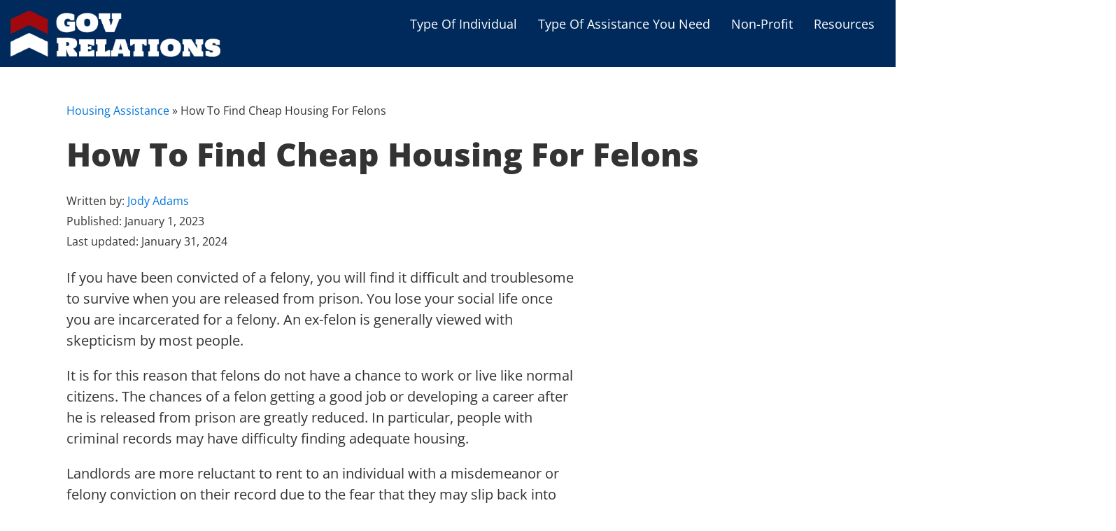

--- FILE ---
content_type: text/html; charset=UTF-8
request_url: https://www.gov-relations.com/housing-for-felons/
body_size: 41802
content:
<!DOCTYPE html>
<html lang="en-US" prefix="og: https://ogp.me/ns#" >
<head><meta charset="UTF-8"><script>if(navigator.userAgent.match(/MSIE|Internet Explorer/i)||navigator.userAgent.match(/Trident\/7\..*?rv:11/i)){var href=document.location.href;if(!href.match(/[?&]nowprocket/)){if(href.indexOf("?")==-1){if(href.indexOf("#")==-1){document.location.href=href+"?nowprocket=1"}else{document.location.href=href.replace("#","?nowprocket=1#")}}else{if(href.indexOf("#")==-1){document.location.href=href+"&nowprocket=1"}else{document.location.href=href.replace("#","&nowprocket=1#")}}}}</script><script>(()=>{class RocketLazyLoadScripts{constructor(){this.v="2.0.4",this.userEvents=["keydown","keyup","mousedown","mouseup","mousemove","mouseover","mouseout","touchmove","touchstart","touchend","touchcancel","wheel","click","dblclick","input"],this.attributeEvents=["onblur","onclick","oncontextmenu","ondblclick","onfocus","onmousedown","onmouseenter","onmouseleave","onmousemove","onmouseout","onmouseover","onmouseup","onmousewheel","onscroll","onsubmit"]}async t(){this.i(),this.o(),/iP(ad|hone)/.test(navigator.userAgent)&&this.h(),this.u(),this.l(this),this.m(),this.k(this),this.p(this),this._(),await Promise.all([this.R(),this.L()]),this.lastBreath=Date.now(),this.S(this),this.P(),this.D(),this.O(),this.M(),await this.C(this.delayedScripts.normal),await this.C(this.delayedScripts.defer),await this.C(this.delayedScripts.async),await this.T(),await this.F(),await this.j(),await this.A(),window.dispatchEvent(new Event("rocket-allScriptsLoaded")),this.everythingLoaded=!0,this.lastTouchEnd&&await new Promise(t=>setTimeout(t,500-Date.now()+this.lastTouchEnd)),this.I(),this.H(),this.U(),this.W()}i(){this.CSPIssue=sessionStorage.getItem("rocketCSPIssue"),document.addEventListener("securitypolicyviolation",t=>{this.CSPIssue||"script-src-elem"!==t.violatedDirective||"data"!==t.blockedURI||(this.CSPIssue=!0,sessionStorage.setItem("rocketCSPIssue",!0))},{isRocket:!0})}o(){window.addEventListener("pageshow",t=>{this.persisted=t.persisted,this.realWindowLoadedFired=!0},{isRocket:!0}),window.addEventListener("pagehide",()=>{this.onFirstUserAction=null},{isRocket:!0})}h(){let t;function e(e){t=e}window.addEventListener("touchstart",e,{isRocket:!0}),window.addEventListener("touchend",function i(o){o.changedTouches[0]&&t.changedTouches[0]&&Math.abs(o.changedTouches[0].pageX-t.changedTouches[0].pageX)<10&&Math.abs(o.changedTouches[0].pageY-t.changedTouches[0].pageY)<10&&o.timeStamp-t.timeStamp<200&&(window.removeEventListener("touchstart",e,{isRocket:!0}),window.removeEventListener("touchend",i,{isRocket:!0}),"INPUT"===o.target.tagName&&"text"===o.target.type||(o.target.dispatchEvent(new TouchEvent("touchend",{target:o.target,bubbles:!0})),o.target.dispatchEvent(new MouseEvent("mouseover",{target:o.target,bubbles:!0})),o.target.dispatchEvent(new PointerEvent("click",{target:o.target,bubbles:!0,cancelable:!0,detail:1,clientX:o.changedTouches[0].clientX,clientY:o.changedTouches[0].clientY})),event.preventDefault()))},{isRocket:!0})}q(t){this.userActionTriggered||("mousemove"!==t.type||this.firstMousemoveIgnored?"keyup"===t.type||"mouseover"===t.type||"mouseout"===t.type||(this.userActionTriggered=!0,this.onFirstUserAction&&this.onFirstUserAction()):this.firstMousemoveIgnored=!0),"click"===t.type&&t.preventDefault(),t.stopPropagation(),t.stopImmediatePropagation(),"touchstart"===this.lastEvent&&"touchend"===t.type&&(this.lastTouchEnd=Date.now()),"click"===t.type&&(this.lastTouchEnd=0),this.lastEvent=t.type,t.composedPath&&t.composedPath()[0].getRootNode()instanceof ShadowRoot&&(t.rocketTarget=t.composedPath()[0]),this.savedUserEvents.push(t)}u(){this.savedUserEvents=[],this.userEventHandler=this.q.bind(this),this.userEvents.forEach(t=>window.addEventListener(t,this.userEventHandler,{passive:!1,isRocket:!0})),document.addEventListener("visibilitychange",this.userEventHandler,{isRocket:!0})}U(){this.userEvents.forEach(t=>window.removeEventListener(t,this.userEventHandler,{passive:!1,isRocket:!0})),document.removeEventListener("visibilitychange",this.userEventHandler,{isRocket:!0}),this.savedUserEvents.forEach(t=>{(t.rocketTarget||t.target).dispatchEvent(new window[t.constructor.name](t.type,t))})}m(){const t="return false",e=Array.from(this.attributeEvents,t=>"data-rocket-"+t),i="["+this.attributeEvents.join("],[")+"]",o="[data-rocket-"+this.attributeEvents.join("],[data-rocket-")+"]",s=(e,i,o)=>{o&&o!==t&&(e.setAttribute("data-rocket-"+i,o),e["rocket"+i]=new Function("event",o),e.setAttribute(i,t))};new MutationObserver(t=>{for(const n of t)"attributes"===n.type&&(n.attributeName.startsWith("data-rocket-")||this.everythingLoaded?n.attributeName.startsWith("data-rocket-")&&this.everythingLoaded&&this.N(n.target,n.attributeName.substring(12)):s(n.target,n.attributeName,n.target.getAttribute(n.attributeName))),"childList"===n.type&&n.addedNodes.forEach(t=>{if(t.nodeType===Node.ELEMENT_NODE)if(this.everythingLoaded)for(const i of[t,...t.querySelectorAll(o)])for(const t of i.getAttributeNames())e.includes(t)&&this.N(i,t.substring(12));else for(const e of[t,...t.querySelectorAll(i)])for(const t of e.getAttributeNames())this.attributeEvents.includes(t)&&s(e,t,e.getAttribute(t))})}).observe(document,{subtree:!0,childList:!0,attributeFilter:[...this.attributeEvents,...e]})}I(){this.attributeEvents.forEach(t=>{document.querySelectorAll("[data-rocket-"+t+"]").forEach(e=>{this.N(e,t)})})}N(t,e){const i=t.getAttribute("data-rocket-"+e);i&&(t.setAttribute(e,i),t.removeAttribute("data-rocket-"+e))}k(t){Object.defineProperty(HTMLElement.prototype,"onclick",{get(){return this.rocketonclick||null},set(e){this.rocketonclick=e,this.setAttribute(t.everythingLoaded?"onclick":"data-rocket-onclick","this.rocketonclick(event)")}})}S(t){function e(e,i){let o=e[i];e[i]=null,Object.defineProperty(e,i,{get:()=>o,set(s){t.everythingLoaded?o=s:e["rocket"+i]=o=s}})}e(document,"onreadystatechange"),e(window,"onload"),e(window,"onpageshow");try{Object.defineProperty(document,"readyState",{get:()=>t.rocketReadyState,set(e){t.rocketReadyState=e},configurable:!0}),document.readyState="loading"}catch(t){console.log("WPRocket DJE readyState conflict, bypassing")}}l(t){this.originalAddEventListener=EventTarget.prototype.addEventListener,this.originalRemoveEventListener=EventTarget.prototype.removeEventListener,this.savedEventListeners=[],EventTarget.prototype.addEventListener=function(e,i,o){o&&o.isRocket||!t.B(e,this)&&!t.userEvents.includes(e)||t.B(e,this)&&!t.userActionTriggered||e.startsWith("rocket-")||t.everythingLoaded?t.originalAddEventListener.call(this,e,i,o):(t.savedEventListeners.push({target:this,remove:!1,type:e,func:i,options:o}),"mouseenter"!==e&&"mouseleave"!==e||t.originalAddEventListener.call(this,e,t.savedUserEvents.push,o))},EventTarget.prototype.removeEventListener=function(e,i,o){o&&o.isRocket||!t.B(e,this)&&!t.userEvents.includes(e)||t.B(e,this)&&!t.userActionTriggered||e.startsWith("rocket-")||t.everythingLoaded?t.originalRemoveEventListener.call(this,e,i,o):t.savedEventListeners.push({target:this,remove:!0,type:e,func:i,options:o})}}J(t,e){this.savedEventListeners=this.savedEventListeners.filter(i=>{let o=i.type,s=i.target||window;return e!==o||t!==s||(this.B(o,s)&&(i.type="rocket-"+o),this.$(i),!1)})}H(){EventTarget.prototype.addEventListener=this.originalAddEventListener,EventTarget.prototype.removeEventListener=this.originalRemoveEventListener,this.savedEventListeners.forEach(t=>this.$(t))}$(t){t.remove?this.originalRemoveEventListener.call(t.target,t.type,t.func,t.options):this.originalAddEventListener.call(t.target,t.type,t.func,t.options)}p(t){let e;function i(e){return t.everythingLoaded?e:e.split(" ").map(t=>"load"===t||t.startsWith("load.")?"rocket-jquery-load":t).join(" ")}function o(o){function s(e){const s=o.fn[e];o.fn[e]=o.fn.init.prototype[e]=function(){return this[0]===window&&t.userActionTriggered&&("string"==typeof arguments[0]||arguments[0]instanceof String?arguments[0]=i(arguments[0]):"object"==typeof arguments[0]&&Object.keys(arguments[0]).forEach(t=>{const e=arguments[0][t];delete arguments[0][t],arguments[0][i(t)]=e})),s.apply(this,arguments),this}}if(o&&o.fn&&!t.allJQueries.includes(o)){const e={DOMContentLoaded:[],"rocket-DOMContentLoaded":[]};for(const t in e)document.addEventListener(t,()=>{e[t].forEach(t=>t())},{isRocket:!0});o.fn.ready=o.fn.init.prototype.ready=function(i){function s(){parseInt(o.fn.jquery)>2?setTimeout(()=>i.bind(document)(o)):i.bind(document)(o)}return"function"==typeof i&&(t.realDomReadyFired?!t.userActionTriggered||t.fauxDomReadyFired?s():e["rocket-DOMContentLoaded"].push(s):e.DOMContentLoaded.push(s)),o([])},s("on"),s("one"),s("off"),t.allJQueries.push(o)}e=o}t.allJQueries=[],o(window.jQuery),Object.defineProperty(window,"jQuery",{get:()=>e,set(t){o(t)}})}P(){const t=new Map;document.write=document.writeln=function(e){const i=document.currentScript,o=document.createRange(),s=i.parentElement;let n=t.get(i);void 0===n&&(n=i.nextSibling,t.set(i,n));const c=document.createDocumentFragment();o.setStart(c,0),c.appendChild(o.createContextualFragment(e)),s.insertBefore(c,n)}}async R(){return new Promise(t=>{this.userActionTriggered?t():this.onFirstUserAction=t})}async L(){return new Promise(t=>{document.addEventListener("DOMContentLoaded",()=>{this.realDomReadyFired=!0,t()},{isRocket:!0})})}async j(){return this.realWindowLoadedFired?Promise.resolve():new Promise(t=>{window.addEventListener("load",t,{isRocket:!0})})}M(){this.pendingScripts=[];this.scriptsMutationObserver=new MutationObserver(t=>{for(const e of t)e.addedNodes.forEach(t=>{"SCRIPT"!==t.tagName||t.noModule||t.isWPRocket||this.pendingScripts.push({script:t,promise:new Promise(e=>{const i=()=>{const i=this.pendingScripts.findIndex(e=>e.script===t);i>=0&&this.pendingScripts.splice(i,1),e()};t.addEventListener("load",i,{isRocket:!0}),t.addEventListener("error",i,{isRocket:!0}),setTimeout(i,1e3)})})})}),this.scriptsMutationObserver.observe(document,{childList:!0,subtree:!0})}async F(){await this.X(),this.pendingScripts.length?(await this.pendingScripts[0].promise,await this.F()):this.scriptsMutationObserver.disconnect()}D(){this.delayedScripts={normal:[],async:[],defer:[]},document.querySelectorAll("script[type$=rocketlazyloadscript]").forEach(t=>{t.hasAttribute("data-rocket-src")?t.hasAttribute("async")&&!1!==t.async?this.delayedScripts.async.push(t):t.hasAttribute("defer")&&!1!==t.defer||"module"===t.getAttribute("data-rocket-type")?this.delayedScripts.defer.push(t):this.delayedScripts.normal.push(t):this.delayedScripts.normal.push(t)})}async _(){await this.L();let t=[];document.querySelectorAll("script[type$=rocketlazyloadscript][data-rocket-src]").forEach(e=>{let i=e.getAttribute("data-rocket-src");if(i&&!i.startsWith("data:")){i.startsWith("//")&&(i=location.protocol+i);try{const o=new URL(i).origin;o!==location.origin&&t.push({src:o,crossOrigin:e.crossOrigin||"module"===e.getAttribute("data-rocket-type")})}catch(t){}}}),t=[...new Map(t.map(t=>[JSON.stringify(t),t])).values()],this.Y(t,"preconnect")}async G(t){if(await this.K(),!0!==t.noModule||!("noModule"in HTMLScriptElement.prototype))return new Promise(e=>{let i;function o(){(i||t).setAttribute("data-rocket-status","executed"),e()}try{if(navigator.userAgent.includes("Firefox/")||""===navigator.vendor||this.CSPIssue)i=document.createElement("script"),[...t.attributes].forEach(t=>{let e=t.nodeName;"type"!==e&&("data-rocket-type"===e&&(e="type"),"data-rocket-src"===e&&(e="src"),i.setAttribute(e,t.nodeValue))}),t.text&&(i.text=t.text),t.nonce&&(i.nonce=t.nonce),i.hasAttribute("src")?(i.addEventListener("load",o,{isRocket:!0}),i.addEventListener("error",()=>{i.setAttribute("data-rocket-status","failed-network"),e()},{isRocket:!0}),setTimeout(()=>{i.isConnected||e()},1)):(i.text=t.text,o()),i.isWPRocket=!0,t.parentNode.replaceChild(i,t);else{const i=t.getAttribute("data-rocket-type"),s=t.getAttribute("data-rocket-src");i?(t.type=i,t.removeAttribute("data-rocket-type")):t.removeAttribute("type"),t.addEventListener("load",o,{isRocket:!0}),t.addEventListener("error",i=>{this.CSPIssue&&i.target.src.startsWith("data:")?(console.log("WPRocket: CSP fallback activated"),t.removeAttribute("src"),this.G(t).then(e)):(t.setAttribute("data-rocket-status","failed-network"),e())},{isRocket:!0}),s?(t.fetchPriority="high",t.removeAttribute("data-rocket-src"),t.src=s):t.src="data:text/javascript;base64,"+window.btoa(unescape(encodeURIComponent(t.text)))}}catch(i){t.setAttribute("data-rocket-status","failed-transform"),e()}});t.setAttribute("data-rocket-status","skipped")}async C(t){const e=t.shift();return e?(e.isConnected&&await this.G(e),this.C(t)):Promise.resolve()}O(){this.Y([...this.delayedScripts.normal,...this.delayedScripts.defer,...this.delayedScripts.async],"preload")}Y(t,e){this.trash=this.trash||[];let i=!0;var o=document.createDocumentFragment();t.forEach(t=>{const s=t.getAttribute&&t.getAttribute("data-rocket-src")||t.src;if(s&&!s.startsWith("data:")){const n=document.createElement("link");n.href=s,n.rel=e,"preconnect"!==e&&(n.as="script",n.fetchPriority=i?"high":"low"),t.getAttribute&&"module"===t.getAttribute("data-rocket-type")&&(n.crossOrigin=!0),t.crossOrigin&&(n.crossOrigin=t.crossOrigin),t.integrity&&(n.integrity=t.integrity),t.nonce&&(n.nonce=t.nonce),o.appendChild(n),this.trash.push(n),i=!1}}),document.head.appendChild(o)}W(){this.trash.forEach(t=>t.remove())}async T(){try{document.readyState="interactive"}catch(t){}this.fauxDomReadyFired=!0;try{await this.K(),this.J(document,"readystatechange"),document.dispatchEvent(new Event("rocket-readystatechange")),await this.K(),document.rocketonreadystatechange&&document.rocketonreadystatechange(),await this.K(),this.J(document,"DOMContentLoaded"),document.dispatchEvent(new Event("rocket-DOMContentLoaded")),await this.K(),this.J(window,"DOMContentLoaded"),window.dispatchEvent(new Event("rocket-DOMContentLoaded"))}catch(t){console.error(t)}}async A(){try{document.readyState="complete"}catch(t){}try{await this.K(),this.J(document,"readystatechange"),document.dispatchEvent(new Event("rocket-readystatechange")),await this.K(),document.rocketonreadystatechange&&document.rocketonreadystatechange(),await this.K(),this.J(window,"load"),window.dispatchEvent(new Event("rocket-load")),await this.K(),window.rocketonload&&window.rocketonload(),await this.K(),this.allJQueries.forEach(t=>t(window).trigger("rocket-jquery-load")),await this.K(),this.J(window,"pageshow");const t=new Event("rocket-pageshow");t.persisted=this.persisted,window.dispatchEvent(t),await this.K(),window.rocketonpageshow&&window.rocketonpageshow({persisted:this.persisted})}catch(t){console.error(t)}}async K(){Date.now()-this.lastBreath>45&&(await this.X(),this.lastBreath=Date.now())}async X(){return document.hidden?new Promise(t=>setTimeout(t)):new Promise(t=>requestAnimationFrame(t))}B(t,e){return e===document&&"readystatechange"===t||(e===document&&"DOMContentLoaded"===t||(e===window&&"DOMContentLoaded"===t||(e===window&&"load"===t||e===window&&"pageshow"===t)))}static run(){(new RocketLazyLoadScripts).t()}}RocketLazyLoadScripts.run()})();</script>

<meta name="viewport" content="width=device-width, initial-scale=1.0">
<!-- WP_HEAD() START -->



<!-- Search Engine Optimization by Rank Math PRO - https://rankmath.com/ -->
<title>How To Find Cheap Housing For Felons- Gov-Relations</title>
<link data-rocket-prefetch href="https://fonts.googleapis.com" rel="dns-prefetch">
<link data-rocket-prefetch href="https://cdn.userway.org" rel="dns-prefetch">
<link data-rocket-preload as="style" href="https://fonts.googleapis.com/css?family=Open%20Sans%3A100%2C200%2C300%2C400%2C500%2C600%2C700%2C800%2C900%7COpen%20Sans%3A100%2C200%2C300%2C400%2C500%2C600%2C700%2C800%2C900&#038;display=swap" rel="preload">
<link href="https://fonts.googleapis.com/css?family=Open%20Sans%3A100%2C200%2C300%2C400%2C500%2C600%2C700%2C800%2C900%7COpen%20Sans%3A100%2C200%2C300%2C400%2C500%2C600%2C700%2C800%2C900&#038;display=swap" media="print" onload="this.media=&#039;all&#039;" rel="stylesheet">
<style id="wpr-usedcss">@font-face{font-display:swap;font-family:'Open Sans';font-style:normal;font-weight:300;font-stretch:100%;src:url(https://fonts.gstatic.com/s/opensans/v40/memvYaGs126MiZpBA-UvWbX2vVnXBbObj2OVTS-muw.woff2) format('woff2');unicode-range:U+0000-00FF,U+0131,U+0152-0153,U+02BB-02BC,U+02C6,U+02DA,U+02DC,U+0304,U+0308,U+0329,U+2000-206F,U+2074,U+20AC,U+2122,U+2191,U+2193,U+2212,U+2215,U+FEFF,U+FFFD}@font-face{font-display:swap;font-family:'Open Sans';font-style:normal;font-weight:400;font-stretch:100%;src:url(https://fonts.gstatic.com/s/opensans/v40/memvYaGs126MiZpBA-UvWbX2vVnXBbObj2OVTS-muw.woff2) format('woff2');unicode-range:U+0000-00FF,U+0131,U+0152-0153,U+02BB-02BC,U+02C6,U+02DA,U+02DC,U+0304,U+0308,U+0329,U+2000-206F,U+2074,U+20AC,U+2122,U+2191,U+2193,U+2212,U+2215,U+FEFF,U+FFFD}@font-face{font-display:swap;font-family:'Open Sans';font-style:normal;font-weight:500;font-stretch:100%;src:url(https://fonts.gstatic.com/s/opensans/v40/memvYaGs126MiZpBA-UvWbX2vVnXBbObj2OVTS-muw.woff2) format('woff2');unicode-range:U+0000-00FF,U+0131,U+0152-0153,U+02BB-02BC,U+02C6,U+02DA,U+02DC,U+0304,U+0308,U+0329,U+2000-206F,U+2074,U+20AC,U+2122,U+2191,U+2193,U+2212,U+2215,U+FEFF,U+FFFD}@font-face{font-display:swap;font-family:'Open Sans';font-style:normal;font-weight:600;font-stretch:100%;src:url(https://fonts.gstatic.com/s/opensans/v40/memvYaGs126MiZpBA-UvWbX2vVnXBbObj2OVTS-muw.woff2) format('woff2');unicode-range:U+0000-00FF,U+0131,U+0152-0153,U+02BB-02BC,U+02C6,U+02DA,U+02DC,U+0304,U+0308,U+0329,U+2000-206F,U+2074,U+20AC,U+2122,U+2191,U+2193,U+2212,U+2215,U+FEFF,U+FFFD}@font-face{font-display:swap;font-family:'Open Sans';font-style:normal;font-weight:700;font-stretch:100%;src:url(https://fonts.gstatic.com/s/opensans/v40/memvYaGs126MiZpBA-UvWbX2vVnXBbObj2OVTS-muw.woff2) format('woff2');unicode-range:U+0000-00FF,U+0131,U+0152-0153,U+02BB-02BC,U+02C6,U+02DA,U+02DC,U+0304,U+0308,U+0329,U+2000-206F,U+2074,U+20AC,U+2122,U+2191,U+2193,U+2212,U+2215,U+FEFF,U+FFFD}@font-face{font-display:swap;font-family:'Open Sans';font-style:normal;font-weight:800;font-stretch:100%;src:url(https://fonts.gstatic.com/s/opensans/v40/memvYaGs126MiZpBA-UvWbX2vVnXBbObj2OVTS-muw.woff2) format('woff2');unicode-range:U+0000-00FF,U+0131,U+0152-0153,U+02BB-02BC,U+02C6,U+02DA,U+02DC,U+0304,U+0308,U+0329,U+2000-206F,U+2074,U+20AC,U+2122,U+2191,U+2193,U+2212,U+2215,U+FEFF,U+FFFD}:root{--wp--preset--font-size--normal:16px;--wp--preset--font-size--huge:42px}.screen-reader-text{border:0;clip:rect(1px,1px,1px,1px);clip-path:inset(50%);height:1px;margin:-1px;overflow:hidden;padding:0;position:absolute;width:1px;word-wrap:normal!important}.screen-reader-text:focus{background-color:#ddd;clip:auto!important;clip-path:none;color:#444;display:block;font-size:1em;height:auto;left:5px;line-height:normal;padding:15px 23px 14px;text-decoration:none;top:5px;width:auto;z-index:100000}html :where(.has-border-color){border-style:solid}html :where([style*=border-top-color]){border-top-style:solid}html :where([style*=border-right-color]){border-right-style:solid}html :where([style*=border-bottom-color]){border-bottom-style:solid}html :where([style*=border-left-color]){border-left-style:solid}html :where([style*=border-width]){border-style:solid}html :where([style*=border-top-width]){border-top-style:solid}html :where([style*=border-right-width]){border-right-style:solid}html :where([style*=border-bottom-width]){border-bottom-style:solid}html :where([style*=border-left-width]){border-left-style:solid}html :where(img[class*=wp-image-]){height:auto;max-width:100%}:where(figure){margin:0 0 1em}html :where(.is-position-sticky){--wp-admin--admin-bar--position-offset:var(--wp-admin--admin-bar--height,0px)}.fas{-moz-osx-font-smoothing:grayscale;-webkit-font-smoothing:antialiased;display:inline-block;font-style:normal;font-variant:normal;text-rendering:auto;line-height:1}.fa-angle-left:before{content:"\f104"}.fa-angle-right:before{content:"\f105"}.fas{font-family:"Font Awesome 5 Free"}.fas{font-weight:900}.grid-container{width:100%;padding-right:15px;padding-left:15px;margin-right:auto;margin-left:auto}@media (min-width:576px){.grid-container{max-width:540px}}@media (min-width:768px){.grid-container{max-width:720px}}@media (min-width:992px){.grid-container{max-width:960px}}@media (min-width:1200px){.grid-container{max-width:1140px}}.grid-row [class*=grid-],.grid-row [class^=grid-]{-webkit-box-sizing:border-box;-moz-box-sizing:border-box;-ms-box-sizing:border-box;-o-box-sizing:border-box;box-sizing:border-box}.grid-row{display:flex;flex-wrap:wrap;margin-right:-15px;margin-left:-15px}.d-none{display:none!important}@-webkit-keyframes swing{20%{-webkit-transform:rotate(15deg);transform:rotate(15deg)}40%{-webkit-transform:rotate(-10deg);transform:rotate(-10deg)}60%{-webkit-transform:rotate(5deg);transform:rotate(5deg)}80%{-webkit-transform:rotate(-5deg);transform:rotate(-5deg)}to{-webkit-transform:rotate(0);transform:rotate(0)}}@keyframes swing{20%{-webkit-transform:rotate(15deg);transform:rotate(15deg)}40%{-webkit-transform:rotate(-10deg);transform:rotate(-10deg)}60%{-webkit-transform:rotate(5deg);transform:rotate(5deg)}80%{-webkit-transform:rotate(-5deg);transform:rotate(-5deg)}to{-webkit-transform:rotate(0);transform:rotate(0)}}.swing{-webkit-transform-origin:top center;transform-origin:top center;-webkit-animation-name:swing;animation-name:swing}.animated{-webkit-animation-duration:1s;animation-duration:1s;-webkit-animation-fill-mode:both;animation-fill-mode:both}.animated.infinite{-webkit-animation-iteration-count:infinite;animation-iteration-count:infinite}.animated.slow{-webkit-animation-duration:2s;animation-duration:2s}@media (prefers-reduced-motion:reduce),(print){.animated{-webkit-animation-duration:1ms!important;animation-duration:1ms!important;-webkit-transition-duration:1ms!important;transition-duration:1ms!important;-webkit-animation-iteration-count:1!important;animation-iteration-count:1!important}}:root{--wp--preset--aspect-ratio--square:1;--wp--preset--aspect-ratio--4-3:4/3;--wp--preset--aspect-ratio--3-4:3/4;--wp--preset--aspect-ratio--3-2:3/2;--wp--preset--aspect-ratio--2-3:2/3;--wp--preset--aspect-ratio--16-9:16/9;--wp--preset--aspect-ratio--9-16:9/16;--wp--preset--color--black:#000000;--wp--preset--color--cyan-bluish-gray:#abb8c3;--wp--preset--color--white:#ffffff;--wp--preset--color--pale-pink:#f78da7;--wp--preset--color--vivid-red:#cf2e2e;--wp--preset--color--luminous-vivid-orange:#ff6900;--wp--preset--color--luminous-vivid-amber:#fcb900;--wp--preset--color--light-green-cyan:#7bdcb5;--wp--preset--color--vivid-green-cyan:#00d084;--wp--preset--color--pale-cyan-blue:#8ed1fc;--wp--preset--color--vivid-cyan-blue:#0693e3;--wp--preset--color--vivid-purple:#9b51e0;--wp--preset--color--base:#ffffff;--wp--preset--color--contrast:#000000;--wp--preset--color--primary:#9DFF20;--wp--preset--color--secondary:#345C00;--wp--preset--color--tertiary:#F6F6F6;--wp--preset--gradient--vivid-cyan-blue-to-vivid-purple:linear-gradient(135deg,rgba(6, 147, 227, 1) 0%,rgb(155, 81, 224) 100%);--wp--preset--gradient--light-green-cyan-to-vivid-green-cyan:linear-gradient(135deg,rgb(122, 220, 180) 0%,rgb(0, 208, 130) 100%);--wp--preset--gradient--luminous-vivid-amber-to-luminous-vivid-orange:linear-gradient(135deg,rgba(252, 185, 0, 1) 0%,rgba(255, 105, 0, 1) 100%);--wp--preset--gradient--luminous-vivid-orange-to-vivid-red:linear-gradient(135deg,rgba(255, 105, 0, 1) 0%,rgb(207, 46, 46) 100%);--wp--preset--gradient--very-light-gray-to-cyan-bluish-gray:linear-gradient(135deg,rgb(238, 238, 238) 0%,rgb(169, 184, 195) 100%);--wp--preset--gradient--cool-to-warm-spectrum:linear-gradient(135deg,rgb(74, 234, 220) 0%,rgb(151, 120, 209) 20%,rgb(207, 42, 186) 40%,rgb(238, 44, 130) 60%,rgb(251, 105, 98) 80%,rgb(254, 248, 76) 100%);--wp--preset--gradient--blush-light-purple:linear-gradient(135deg,rgb(255, 206, 236) 0%,rgb(152, 150, 240) 100%);--wp--preset--gradient--blush-bordeaux:linear-gradient(135deg,rgb(254, 205, 165) 0%,rgb(254, 45, 45) 50%,rgb(107, 0, 62) 100%);--wp--preset--gradient--luminous-dusk:linear-gradient(135deg,rgb(255, 203, 112) 0%,rgb(199, 81, 192) 50%,rgb(65, 88, 208) 100%);--wp--preset--gradient--pale-ocean:linear-gradient(135deg,rgb(255, 245, 203) 0%,rgb(182, 227, 212) 50%,rgb(51, 167, 181) 100%);--wp--preset--gradient--electric-grass:linear-gradient(135deg,rgb(202, 248, 128) 0%,rgb(113, 206, 126) 100%);--wp--preset--gradient--midnight:linear-gradient(135deg,rgb(2, 3, 129) 0%,rgb(40, 116, 252) 100%);--wp--preset--font-size--small:clamp(0.875rem, 0.875rem + ((1vw - 0.2rem) * 0.227), 1rem);--wp--preset--font-size--medium:clamp(1rem, 1rem + ((1vw - 0.2rem) * 0.227), 1.125rem);--wp--preset--font-size--large:clamp(1.75rem, 1.75rem + ((1vw - 0.2rem) * 0.227), 1.875rem);--wp--preset--font-size--x-large:2.25rem;--wp--preset--font-size--xx-large:clamp(6.1rem, 6.1rem + ((1vw - 0.2rem) * 7.091), 10rem);--wp--preset--font-family--dm-sans:"DM Sans",sans-serif;--wp--preset--font-family--ibm-plex-mono:'IBM Plex Mono',monospace;--wp--preset--font-family--inter:"Inter",sans-serif;--wp--preset--font-family--system-font:-apple-system,BlinkMacSystemFont,"Segoe UI",Roboto,Oxygen-Sans,Ubuntu,Cantarell,"Helvetica Neue",sans-serif;--wp--preset--font-family--source-serif-pro:"Source Serif Pro",serif;--wp--preset--spacing--20:0.44rem;--wp--preset--spacing--30:clamp(1.5rem, 5vw, 2rem);--wp--preset--spacing--40:clamp(1.8rem, 1.8rem + ((1vw - 0.48rem) * 2.885), 3rem);--wp--preset--spacing--50:clamp(2.5rem, 8vw, 4.5rem);--wp--preset--spacing--60:clamp(3.75rem, 10vw, 7rem);--wp--preset--spacing--70:clamp(5rem, 5.25rem + ((1vw - 0.48rem) * 9.096), 8rem);--wp--preset--spacing--80:clamp(7rem, 14vw, 11rem);--wp--preset--shadow--natural:6px 6px 9px rgba(0, 0, 0, .2);--wp--preset--shadow--deep:12px 12px 50px rgba(0, 0, 0, .4);--wp--preset--shadow--sharp:6px 6px 0px rgba(0, 0, 0, .2);--wp--preset--shadow--outlined:6px 6px 0px -3px rgba(255, 255, 255, 1),6px 6px rgba(0, 0, 0, 1);--wp--preset--shadow--crisp:6px 6px 0px rgba(0, 0, 0, 1)}button,input{overflow:visible}audio,progress,video{display:inline-block}progress{vertical-align:baseline}[type=checkbox],[type=radio],legend{box-sizing:border-box;padding:0}html{line-height:1.15;-ms-text-size-adjust:100%;-webkit-text-size-adjust:100%}body,h1,h2,h3{margin:0}article,footer,header,main,nav,section{display:block}code{font-family:monospace,monospace;font-size:1em}a{background-color:transparent;-webkit-text-decoration-skip:objects}strong{font-weight:bolder}audio:not([controls]){display:none;height:0}img{border-style:none}svg:not(:root){overflow:hidden}button,input,optgroup,select,textarea{font-size:100%;line-height:1.15;margin:0}button,select{text-transform:none}[type=submit],button,html [type=button]{-webkit-appearance:button}[type=button]::-moz-focus-inner,[type=submit]::-moz-focus-inner,button::-moz-focus-inner{border-style:none;padding:0}[type=button]:-moz-focusring,[type=submit]:-moz-focusring,button:-moz-focusring{outline:ButtonText dotted 1px}fieldset{padding:.35em .75em .625em}legend{color:inherit;display:table;max-width:100%;white-space:normal}textarea{overflow:auto}[type=number]::-webkit-inner-spin-button,[type=number]::-webkit-outer-spin-button{height:auto}[type=search]{-webkit-appearance:textfield;outline-offset:-2px}[type=search]::-webkit-search-cancel-button,[type=search]::-webkit-search-decoration{-webkit-appearance:none}::-webkit-file-upload-button{-webkit-appearance:button;font:inherit}[hidden],template{display:none}html{box-sizing:border-box}body{font-size:16px;color:#404040}body.oxygen-aos-enabled{overflow-x:hidden}*,::after,::before{box-sizing:inherit}.ct-section-inner-wrap{margin-left:auto;margin-right:auto;height:100%;min-height:inherit}div.ct-fancy-icon{display:inline-flex;border-radius:50%}.ct-fancy-icon>svg{fill:currentColor}@keyframes oxy_sticky_header_fadein{0%{opacity:0}100%{opacity:1}}.oxy-sticky-header-fade-in{animation-name:oxy_sticky_header_fadein;animation-duration:.5s;animation-iteration-count:1}.oxy-header-wrapper{position:relative}.oxy-header-row{width:100%;display:block}.oxy-header-container{height:100%;margin-left:auto;margin-right:auto;display:flex;flex-wrap:nowrap;justify-content:flex-start;align-items:stretch}.oxy-header-center,.oxy-header-left,.oxy-header-right{display:flex;align-items:center}.oxy-header-left{justify-content:flex-start}.oxy-header-center{flex-grow:1;justify-content:center}.oxy-header-right{justify-content:flex-end}.admin-bar .oxy-sticky-header-active{top:32px!important}@media screen and (max-width:782px){.admin-bar .oxy-sticky-header-active{top:46px!important}}@media screen and (max-width:600px){html :where(.is-position-sticky){--wp-admin--admin-bar--position-offset:0px}.admin-bar .oxy-sticky-header-active{top:0!important}}.oxy-nav-menu-prevent-overflow{overflow:hidden;height:100%}.oxy-stock-content-styles img{max-width:100%}.oxy-tab,.oxy-tab-content{padding:20px}.oxy-tabs-wrapper{display:flex}.oxy-tab{cursor:pointer}.oxy-tabs-contents-content-hidden{display:none!important}[data-aos][data-aos=""]{transition-duration:0s!important}.glossary-tooltip{display:inline;position:relative;z-index:9999}.glossary-tooltip a{color:#f52e62}.glossary-tooltip-content{position:absolute;z-index:9999;left:50%;bottom:50%;line-height:1.4;text-align:center;font-weight:400;color:#000;background:0 0;opacity:0;margin:0 0 20px -150px;cursor:default;pointer-events:none;-webkit-font-smoothing:antialiased;-webkit-transition:opacity .3s .3s;transition:opacity .3s .3s;width:300px;display:none}.glossary-tooltip:active .glossary-tooltip-content,.glossary-tooltip:focus .glossary-tooltip-content,.glossary-tooltip:hover .glossary-tooltip-content{opacity:1;position:absolute;display:block!important;visibility:visible!important;top:unset;-webkit-transition-delay:0s;transition-delay:0s}.glossary-tooltip-content span{display:block}.glossary-tooltip-text{border:1px solid #c9e0ef;border-radius:3px;background-color:#fff;overflow:hidden;-webkit-transform:translate3d(0,100%,0);transform:translate3d(0,100%,0);-webkit-transition:-webkit-transform .3s .3s;transition:transform .3s;padding:20px 40px}.glossary-tooltip:active .glossary-tooltip-text,.glossary-tooltip:focus .glossary-tooltip-text,.glossary-tooltip:hover .glossary-tooltip-text{-webkit-transition-delay:0s;transition-delay:0s;-webkit-transform:scale3d(1,1,1);transform:scale3d(1,1,1)}.glossary-tooltip-content::after{content:"";bottom:0;left:50%;position:absolute;pointer-events:none;margin-left:-10px;pointer-events:auto;-webkit-transform:translate(-50%,50%) rotate(45deg);transform:translate(-50%,50%) rotate(45deg);border:solid #c9e0ef;border-width:0 1px 1px 0;width:8px;height:8px;background:#fff}.rtl .glossary-tooltip-content{text-align:right}.glossary-tooltip-content,.glossary-tooltip-text{color:#333!important;background:#f8f5ef!important}.glossary-tooltip-content::after{border-top-color:#f8f5ef}#section-952-11978>.ct-section-inner-wrap{padding-top:50px;padding-bottom:50px}#section-952-11978{background-color:#eff5ff}#div_block-953-11978{width:100%;flex-direction:column;display:flex;text-align:left;align-items:center}#div_block-1154-11978{margin-bottom:30px}#div_block-1157-11978{margin-bottom:50px}#div_block-1159-11978{width:100%;flex-direction:column;display:flex;text-align:left;align-items:center}#div_block-1163-11978{width:100%;margin-top:50px;margin-bottom:20px}#div_block-1164-11978{width:100%;flex-direction:column;display:flex;text-align:left;align-items:center;margin-bottom:50px}#div_block-1171-11978{width:100%;flex-direction:column;display:flex;text-align:left;align-items:center}#text_block-1158-11978{text-align:center;font-size:18px}#text_block-1173-11978{font-size:16px;color:#002a5c;margin-bottom:40px;width:100%;text-align:center}#link_text-1172-11978{font-size:16px;color:#002a5c;margin-bottom:10px}#link_text-1172-11978:hover{color:#a00a0f}#image-1156-11978{width:100%;max-width:300px;height:auto}@media (max-width:1120px){#image-1156-11978{max-width:250px}}#code_block-1174-11978{color:#002a5c;font-size:16px;width:100%;text-align:center}#-pro-menu-1162-11978 .oxy-pro-menu-list .menu-item,#-pro-menu-1162-11978 .oxy-pro-menu-list .menu-item a{font-size:16px;color:#333}#-pro-menu-1162-11978 .oxy-pro-menu-list .menu-item a{padding-left:10px;padding-right:10px}#-pro-menu-1162-11978 .oxy-pro-menu-list .menu-item.menu-item.menu-item.menu-item a:focus-within,#-pro-menu-1162-11978 .oxy-pro-menu-list .menu-item.menu-item.menu-item.menu-item a:hover{color:#a00a0f}#-pro-menu-1162-11978 .oxy-pro-menu-container .menu-item>a{text-align:center;justify-content:center}#-pro-menu-1162-11978 .oxy-pro-menu-container.oxy-pro-menu-off-canvas-container .menu-item,#-pro-menu-1162-11978 .oxy-pro-menu-container.oxy-pro-menu-open-container .menu-item{align-items:center}#-pro-menu-1162-11978:hover{oxy-pro-menu-slug-oxypromenulistmenuitemmenuitemmenuitemmenuitemacolor:#a00a0f}@media (max-width:991px){#image-1156-11978{max-width:200px}#-pro-menu-1162-11978 .oxy-pro-menu-list .menu-item a{padding-bottom:10px}#-pro-menu-1162-11978 .oxy-pro-menu-container .menu-item>a{text-align:center;justify-content:center}#-pro-menu-1162-11978 .oxy-pro-menu-container.oxy-pro-menu-off-canvas-container .menu-item,#-pro-menu-1162-11978 .oxy-pro-menu-container.oxy-pro-menu-open-container .menu-item{align-items:center}#div_block-7-11978{background-color:#002a5c}}#div_block-7-11978{width:100%;display:flex;flex-direction:row;justify-content:space-between;flex-wrap:wrap;align-items:center}#div_block-9-11978{width:auto;background-color:#002a5c;padding-top:15px;padding-bottom:15px;padding-left:0}#div_block-11-11978{display:flex;width:100%;flex-direction:column;align-items:flex-start;text-align:center}#div_block-10-11978{width:auto;flex-direction:column;display:flex;text-align:left;align-items:flex-end}#div_block-1379-11978{display:none}#div_block-1381-11978{width:100%;display:flex;flex-direction:column;align-items:flex-end;text-align:center}#div_block-1591-12082{padding-top:0;padding-right:0;padding-bottom:0;padding-left:0;max-width:575px}#div_block-1664-12082{padding-top:0;padding-right:0;padding-bottom:0;padding-left:0;max-width:575px}#div_block-1705-12082{padding-bottom:5px;padding-top:5px}#div_block-1714-12082{padding-top:5px;padding-bottom:5px}#link-19-11978{background-color:#002a5c}#link-57-11978{background-color:#002a5c}#link-61-11978{background-color:#002a5c}#link-59-11978{background-color:#002a5c}#image-13-11978{width:100%;max-width:300px;height:auto}@media (max-width:1120px){#div_block-1379-11978{display:block}#div_block-1381-11978{display:none}#image-13-11978{max-width:250px}}#_header-2-11978.oxy-header-wrapper.oxy-header.oxy-sticky-header.oxy-sticky-header-active{position:fixed;top:0;left:0;right:0;z-index:2147483640;background-color:#002a5c;box-shadow:0 0 10px rgba(0,0,0,.3)}#_header-2-11978{background-color:#002a5c}@media (max-width:991px){#div_block-11-11978{flex-direction:column;display:flex;text-align:center;align-items:flex-start}#image-13-11978{max-width:200px}#_header-2-11978{background-color:#002a5c}#-pro-menu-1377-11978 .oxy-pro-menu-mobile-open-icon svg{color:#fff}}#_tabs-1594-12082{display:flex}#_tabs-1667-12082{display:flex}.oxy-pro-menu-list{display:flex;padding:0;margin:0;align-items:center}.oxy-pro-menu .oxy-pro-menu-list .menu-item{list-style-type:none;display:flex;flex-direction:column;width:100%;transition-property:background-color,color,border-color}.oxy-pro-menu-list>.menu-item{white-space:nowrap}.oxy-pro-menu .oxy-pro-menu-list .menu-item a{text-decoration:none;border-style:solid;border-width:0;transition-timing-function:ease-in-out;transition-property:background-color,color,border-color;border-color:transparent}.oxy-pro-menu .oxy-pro-menu-list li.menu-item:hover>a{border-color:currentColor}.oxy-pro-menu .menu-item,.oxy-pro-menu .sub-menu{position:relative}.oxy-pro-menu .menu-item .sub-menu{padding:0;flex-direction:column;white-space:nowrap;display:flex;visibility:hidden;position:absolute;z-index:9999999;top:100%;transition-property:opacity,transform,visibility}.oxy-pro-menu-off-canvas .sub-menu:before,.oxy-pro-menu-open .sub-menu:before{display:none}.oxy-pro-menu .menu-item .sub-menu.aos-animate{visibility:visible}.oxy-pro-menu .sub-menu .sub-menu{left:100%;top:0}.oxy-pro-menu .sub-menu.sub-menu-left{right:0;left:auto!important;margin-right:100%}.oxy-pro-menu-list>.menu-item>.sub-menu.sub-menu-left{margin-right:0}.oxy-pro-menu .sub-menu li.menu-item{flex-direction:column}.oxy-pro-menu-mobile-close-icon,.oxy-pro-menu-mobile-open-icon{display:none;cursor:pointer;align-items:center}.oxy-pro-menu-off-canvas .oxy-pro-menu-mobile-close-icon,.oxy-pro-menu-open .oxy-pro-menu-mobile-close-icon{display:inline-flex}.oxy-pro-menu-mobile-close-icon>svg,.oxy-pro-menu-mobile-open-icon>svg{fill:currentColor}.oxy-pro-menu-mobile-close-icon{position:absolute}.oxy-pro-menu.oxy-pro-menu-open .oxy-pro-menu-container{width:100%;position:fixed;top:0;right:0;left:0;bottom:0;display:flex;align-items:center;justify-content:center;overflow:auto;z-index:2147483642!important;background-color:#fff}.oxy-pro-menu .oxy-pro-menu-container.oxy-pro-menu-container{transition-property:opacity,transform,visibility}.oxy-pro-menu .oxy-pro-menu-container.oxy-pro-menu-container[data-aos^=slide]{transition-property:transform}.oxy-pro-menu .oxy-pro-menu-container.oxy-pro-menu-off-canvas-container{visibility:visible!important}.oxy-pro-menu .oxy-pro-menu-off-canvas-container .oxy-pro-menu-list,.oxy-pro-menu .oxy-pro-menu-open-container .oxy-pro-menu-list{align-items:center;justify-content:center;flex-direction:column}.oxy-pro-menu.oxy-pro-menu-open>.oxy-pro-menu-container{max-height:100vh;overflow:auto;width:100%}.oxy-pro-menu.oxy-pro-menu-off-canvas>.oxy-pro-menu-container{max-height:100vh;overflow:auto;z-index:1000}.oxy-pro-menu-container>div:first-child{margin:auto}.oxy-pro-menu-off-canvas-container{display:flex!important;position:fixed;width:auto;align-items:center;justify-content:center}.oxy-pro-menu-off-canvas-container a,.oxy-pro-menu-open-container a{word-break:break-word}.oxy-pro-menu.oxy-pro-menu-off-canvas .oxy-pro-menu-list{align-items:center;justify-content:center;flex-direction:column}.oxy-pro-menu.oxy-pro-menu-off-canvas .oxy-pro-menu-container .oxy-pro-menu-list .menu-item,.oxy-pro-menu.oxy-pro-menu-open .oxy-pro-menu-container .oxy-pro-menu-list .menu-item{flex-direction:column;width:100%;text-align:center}.oxy-pro-menu.oxy-pro-menu-off-canvas .sub-menu,.oxy-pro-menu.oxy-pro-menu-open .sub-menu{display:none;visibility:visible;opacity:1;position:static;align-items:center;justify-content:center;white-space:normal;width:100%}.oxy-pro-menu.oxy-pro-menu-off-canvas .menu-item,.oxy-pro-menu.oxy-pro-menu-open .menu-item{justify-content:center;min-height:32px}.oxy-pro-menu .menu-item.menu-item-has-children,.oxy-pro-menu .sub-menu .menu-item.menu-item-has-children{flex-direction:row;align-items:center}.oxy-pro-menu .menu-item>a{display:inline-flex;align-items:center;justify-content:center}.oxy-pro-menu.oxy-pro-menu-off-canvas .menu-item-has-children>a .oxy-pro-menu-dropdown-icon-click-area,.oxy-pro-menu.oxy-pro-menu-open .menu-item-has-children>a .oxy-pro-menu-dropdown-icon-click-area{min-width:32px;min-height:32px}.oxy-pro-menu .menu-item-has-children>a .oxy-pro-menu-dropdown-icon-click-area{display:flex;align-items:center;justify-content:center}.oxy-pro-menu .menu-item-has-children>a svg{width:1.4em;height:1.4em;fill:currentColor;transition-property:transform}.oxy-pro-menu.oxy-pro-menu-off-canvas .menu-item>a svg,.oxy-pro-menu.oxy-pro-menu-open .menu-item>a svg{width:1em;height:1em}.oxy-pro-menu-off-canvas .oxy-pro-menu-container:not(.oxy-pro-menu-dropdown-links-toggle) .oxy-pro-menu-dropdown-icon-click-area,.oxy-pro-menu-open .oxy-pro-menu-container:not(.oxy-pro-menu-dropdown-links-toggle) .oxy-pro-menu-dropdown-icon-click-area{display:none}.oxy-pro-menu-off-canvas .menu-item:not(.menu-item-has-children) .oxy-pro-menu-dropdown-icon-click-area,.oxy-pro-menu-open .menu-item:not(.menu-item-has-children) .oxy-pro-menu-dropdown-icon-click-area{min-height:32px;width:0}.oxy-pro-menu.oxy-pro-menu-off-canvas .oxy-pro-menu-show-dropdown:not(.oxy-pro-menu-dropdown-links-toggle) .oxy-pro-menu-list .menu-item-has-children,.oxy-pro-menu.oxy-pro-menu-open .oxy-pro-menu-show-dropdown:not(.oxy-pro-menu-dropdown-links-toggle) .oxy-pro-menu-list .menu-item-has-children{padding-right:0}.oxy-pro-menu-container .menu-item a{width:100%;text-align:center}.oxy-pro-menu-container:not(.oxy-pro-menu-open-container):not(.oxy-pro-menu-off-canvas-container) ul:not(.sub-menu)>li>.sub-menu{top:100%;left:0}.oxy-pro-menu-container:not(.oxy-pro-menu-open-container):not(.oxy-pro-menu-off-canvas-container) .sub-menu .sub-menu{top:0;left:100%}.oxy-pro-menu-container:not(.oxy-pro-menu-open-container):not(.oxy-pro-menu-off-canvas-container) a{-webkit-tap-highlight-color:transparent}.oxy-pro-menu-dropdown-links-toggle.oxy-pro-menu-off-canvas-container .menu-item-has-children ul,.oxy-pro-menu-dropdown-links-toggle.oxy-pro-menu-open-container .menu-item-has-children ul{border-radius:0!important;width:100%}.oxy-pro-menu-dropdown-animating[data-aos*=down]{pointer-events:none}.sub-menu .oxy-pro-menu-dropdown-animating[data-aos*=down]{pointer-events:auto}.sub-menu .oxy-pro-menu-dropdown-animating[data-aos*=right]{pointer-events:none}.sub-menu .oxy-pro-menu-dropdown-animating.sub-menu-left[data-aos*=left]{pointer-events:none}.oxy-pro-menu-dropdown-animating-out{pointer-events:none}.oxy-pro-menu-list .menu-item a{border-color:transparent}.oxy-pro-menu-list .menu-item.menu-item.menu-item.menu-item a:focus-within,.oxy-pro-menu-list .menu-item.menu-item.menu-item.menu-item a:hover{border-color:currentColor}#-pro-menu-1377-11978 .oxy-pro-menu-show-dropdown .oxy-pro-menu-list .menu-item-has-children>a svg{font-size:15px}#-pro-menu-1377-11978 .oxy-pro-menu-mobile-open-icon svg{width:25px;height:25px}#-pro-menu-1377-11978 .oxy-pro-menu-mobile-open-icon{padding-top:10px;padding-right:10px;padding-bottom:10px;padding-left:10px}#-pro-menu-1377-11978 .oxy-pro-menu-mobile-close-icon svg{color:#fff}#-pro-menu-1377-11978 .oxy-pro-menu-off-canvas-container>div:first-child,#-pro-menu-1377-11978 .oxy-pro-menu-open-container>div:first-child{min-width:100%}#-pro-menu-1377-11978 .oxy-pro-menu-container.oxy-pro-menu-off-canvas-container,#-pro-menu-1377-11978 .oxy-pro-menu-container.oxy-pro-menu-open-container{background-color:#002a5c}#-pro-menu-1377-11978 .oxy-pro-menu-container.oxy-pro-menu-off-canvas-container .menu-item a,#-pro-menu-1377-11978 .oxy-pro-menu-container.oxy-pro-menu-open-container .menu-item a{color:#fff;padding-top:10px;padding-right:10px;padding-bottom:10px;padding-left:10px}#-pro-menu-1377-11978 .oxy-pro-menu-container.oxy-pro-menu-off-canvas-container .menu-item a:hover,#-pro-menu-1377-11978 .oxy-pro-menu-container.oxy-pro-menu-open-container .menu-item a:hover{color:#fff}#-pro-menu-1377-11978 .oxy-pro-menu-off-canvas-container .oxy-pro-menu-list .menu-item,#-pro-menu-1377-11978 .oxy-pro-menu-off-canvas-container .oxy-pro-menu-list .menu-item a,#-pro-menu-1377-11978 .oxy-pro-menu-open-container .oxy-pro-menu-list .menu-item,#-pro-menu-1377-11978 .oxy-pro-menu-open-container .oxy-pro-menu-list .menu-item a{font-size:18px}#-pro-menu-1377-11978 .oxy-pro-menu-off-canvas-container .oxy-pro-menu-list .menu-item-has-children>a svg,#-pro-menu-1377-11978 .oxy-pro-menu-open-container .oxy-pro-menu-list .menu-item-has-children>a svg{font-size:20px}#-pro-menu-1377-11978 .oxy-pro-menu-off-canvas-container{top:0;bottom:0;right:0;left:auto}#-pro-menu-1377-11978 .oxy-pro-menu-container.oxy-pro-menu-off-canvas-container .oxy-pro-menu-list .menu-item a,#-pro-menu-1377-11978 .oxy-pro-menu-container.oxy-pro-menu-open-container .oxy-pro-menu-list .menu-item a{text-align:center;justify-content:center}#-pro-menu-1377-11978 .oxy-pro-menu-mobile-open-icon{display:inline-flex}#-pro-menu-1377-11978.oxy-pro-menu-open .oxy-pro-menu-mobile-open-icon{display:none}#-pro-menu-1377-11978 .oxy-pro-menu-container{visibility:hidden;position:fixed}#-pro-menu-1377-11978.oxy-pro-menu-open .oxy-pro-menu-container{visibility:visible}#-pro-menu-1377-11978 .oxy-pro-menu-off-canvas-container .oxy-pro-menu-list .menu-item-has-children .oxy-pro-menu-dropdown-icon-click-area,#-pro-menu-1377-11978 .oxy-pro-menu-open-container .oxy-pro-menu-list .menu-item-has-children .oxy-pro-menu-dropdown-icon-click-area{margin-right:-6px}#-pro-menu-1377-11978:hover{oxy-pro-menu-slug-oxypromenucontaineroxypromenuopencontainermenuitemaoxypromenucontaineroxypromenuoffcanvascontainermenuitemacolor:#ffffff}#section-2-12083>.ct-section-inner-wrap{padding-top:50px;padding-bottom:0}#section-483-12083>.ct-section-inner-wrap{padding-top:0;padding-bottom:0}#section-108-12083>.ct-section-inner-wrap{padding-top:30px;padding-bottom:50px}#div_block-3-12083{width:100%;margin-bottom:25px}#div_block-8-12083{width:100%;display:flex;flex-direction:row;justify-content:space-between;flex-wrap:wrap}#div_block-486-12083{width:100%;display:none}#div_block-105-12083{width:100%;display:none}#div_block-48-12083{width:100%;padding-top:20px;padding-right:20px;padding-bottom:20px;padding-left:20px;display:flex;flex-direction:row;justify-content:flex-start;border-top-style:solid;border-right-style:solid;border-bottom-style:solid;border-left-style:solid;border-top-width:2px;border-right-width:2px;border-bottom-width:2px;border-left-width:2px;border-top-color:#002a5c;border-right-color:#002a5c;border-bottom-color:#002a5c;border-left-color:#002a5c}#div_block-109-12083{width:100%;margin-top:30px}#div_block-426-12083{width:100%;margin-top:50px}#headline-5-12083{font-size:46px;font-weight:900;margin-bottom:20px}@media (max-width:1120px){#-pro-menu-1377-11978 .oxy-pro-menu-list .menu-item,#-pro-menu-1377-11978 .oxy-pro-menu-list .menu-item a{font-size:20px}#-pro-menu-1377-11978 .oxy-pro-menu-mobile-open-icon svg{color:#fff}#-pro-menu-1377-11978 .oxy-pro-menu-off-canvas-container .oxy-pro-menu-list .menu-item,#-pro-menu-1377-11978 .oxy-pro-menu-off-canvas-container .oxy-pro-menu-list .menu-item a,#-pro-menu-1377-11978 .oxy-pro-menu-open-container .oxy-pro-menu-list .menu-item,#-pro-menu-1377-11978 .oxy-pro-menu-open-container .oxy-pro-menu-list .menu-item a{font-size:20px}#headline-5-12083{font-size:40px}}@media (max-width:991px){#div_block-105-12083{display:block}#headline-5-12083{font-size:36px}}@media (max-width:767px){#-pro-menu-1162-11978 .oxy-pro-menu-list .menu-item a{padding-bottom:10px}#image-13-11978{max-width:200px}#section-2-12083>.ct-section-inner-wrap{padding-top:30px}#div_block-48-12083{text-align:left;flex-direction:column;display:flex;align-items:center}#headline-5-12083{font-size:32px}#link_text-51-12083{width:100%;text-align:center}}#text_block-542-12083{font-size:16px;margin-bottom:5px}#text_block-11-12083{margin-bottom:20px}#text_block-54-12083{font-size:16px}#link_text-51-12083{color:#333;text-decoration:none;font-size:18px;font-weight:700;margin-bottom:5px}#link_text-51-12083:hover{color:#a00a0f}#image-49-12083{height:auto;margin-right:15px;object-fit:cover;width:100px}.oxy-dynamic-list :is([data-id=image-314-12083],#incspec){object-fit:contain;padding-top:30px;padding-right:30px;padding-bottom:30px;padding-left:30px;background-color:#b2ccf4;width:100%}@media (max-width:991px){.oxy-dynamic-list :is([data-id=image-314-12083],#incspec){padding-top:20px;padding-right:20px;padding-bottom:20px;padding-left:20px}}@media (max-width:767px){.oxy-dynamic-list :is([data-id=image-314-12083],#incspec){padding-top:10px;padding-right:10px;padding-bottom:10px;padding-left:10px}}#code_block-102-12083{display:none}#code_block-427-12083{width:100%;unwrap:false}#shortcode-370-12083{width:100%;font-size:16px}#shortcode-23-12083{font-size:16px}#shortcode-104-12083{width:100%}#shortcode-92-12083{width:100%}.ct-section{width:100%;background-size:cover;background-repeat:repeat}.ct-section>.ct-section-inner-wrap{display:flex;flex-direction:column;align-items:flex-start}.ct-div-block{display:flex;flex-wrap:nowrap;flex-direction:column;align-items:flex-start}.ct-link-text{display:inline-block}.ct-link{display:flex;flex-wrap:wrap;text-align:center;text-decoration:none;flex-direction:column;align-items:center;justify-content:center}.ct-image{max-width:100%}.ct-fancy-icon>svg{width:55px;height:55px}.oxy-tabs-contents{display:flex;width:100%;flex-wrap:nowrap;flex-direction:column;align-items:flex-start}.oxy-tab{display:flex;flex-wrap:nowrap;flex-direction:column;align-items:flex-start}.oxy-tab-content{display:flex;width:100%;flex-wrap:nowrap;flex-direction:column;align-items:flex-start}.oxy-tabs{display:flex;flex-wrap:nowrap;flex-direction:row;align-items:stretch}.ct-span{display:inline-block;text-decoration:inherit}.oxy-dynamic-list{width:100%}@media screen and (-ms-high-contrast:active),(-ms-high-contrast:none){.ct-div-block,.ct-headline,.ct-link-text,.ct-text-block{max-width:100%}img{flex-shrink:0}body *{min-height:1px}}.oxy-pro-menu .oxy-pro-menu-container:not(.oxy-pro-menu-open-container):not(.oxy-pro-menu-off-canvas-container) .sub-menu{box-shadow:px px px px}.oxy-pro-menu .oxy-pro-menu-show-dropdown .oxy-pro-menu-list .menu-item-has-children>a svg{transition-duration:.4s}.oxy-pro-menu .oxy-pro-menu-show-dropdown .oxy-pro-menu-list .menu-item-has-children>a div{margin-left:0}.oxy-pro-menu .oxy-pro-menu-mobile-open-icon svg{width:30px;height:30px}.oxy-pro-menu .oxy-pro-menu-mobile-open-icon{padding-top:15px;padding-right:15px;padding-bottom:15px;padding-left:15px}.oxy-pro-menu .oxy-pro-menu-mobile-open-icon,.oxy-pro-menu .oxy-pro-menu-mobile-open-icon svg{transition-duration:.4s}.oxy-pro-menu .oxy-pro-menu-mobile-close-icon{top:20px;left:20px}.oxy-pro-menu .oxy-pro-menu-mobile-close-icon svg{width:24px;height:24px}.oxy-pro-menu .oxy-pro-menu-mobile-close-icon,.oxy-pro-menu .oxy-pro-menu-mobile-close-icon svg{transition-duration:.4s}.oxy-pro-menu .oxy-pro-menu-container.oxy-pro-menu-off-canvas-container,.oxy-pro-menu .oxy-pro-menu-container.oxy-pro-menu-open-container{background-color:#fff}.oxy-pro-menu .oxy-pro-menu-off-canvas-container .oxy-pro-menu-list .menu-item-has-children>a svg,.oxy-pro-menu .oxy-pro-menu-open-container .oxy-pro-menu-list .menu-item-has-children>a svg{font-size:24px}.oxy-pro-menu .oxy-pro-menu-dropdown-links-toggle.oxy-pro-menu-off-canvas-container .menu-item-has-children ul,.oxy-pro-menu .oxy-pro-menu-dropdown-links-toggle.oxy-pro-menu-open-container .menu-item-has-children ul{background-color:rgba(0,0,0,.2);border-top-style:solid}.oxy-pro-menu .oxy-pro-menu-container:not(.oxy-pro-menu-open-container):not(.oxy-pro-menu-off-canvas-container) .oxy-pro-menu-list{flex-direction:row}.oxy-pro-menu .oxy-pro-menu-container .menu-item a{text-align:left;justify-content:flex-start}.oxy-pro-menu .oxy-pro-menu-container.oxy-pro-menu-off-canvas-container .menu-item,.oxy-pro-menu .oxy-pro-menu-container.oxy-pro-menu-open-container .menu-item{align-items:flex-start}.oxy-pro-menu .oxy-pro-menu-off-canvas-container{top:0;bottom:0;right:auto;left:0}.oxy-pro-menu .oxy-pro-menu-container.oxy-pro-menu-off-canvas-container .oxy-pro-menu-list .menu-item a,.oxy-pro-menu .oxy-pro-menu-container.oxy-pro-menu-open-container .oxy-pro-menu-list .menu-item a{text-align:left;justify-content:flex-start}.ct-section-inner-wrap,.oxy-header-container{max-width:1120px}body{font-family:'Open Sans'}body{line-height:1.5;font-size:20px;font-weight:400;color:#333}h1,h2,h3{font-family:'Open Sans';font-size:36px;font-weight:700}h2,h3{font-size:32px}h3{font-size:30px}a{color:#0074db;text-decoration:none}a:hover{text-decoration:none}.ct-section-inner-wrap{padding-top:75px;padding-right:15px;padding-bottom:75px;padding-left:15px}.oxy-header-container{padding-right:15px;padding-left:15px}.oxel_megamenu_parent:hover{background-color:#eaeaea}.oxel_megamenu_parent{padding-top:10px;padding-bottom:10px;padding-left:15px;padding-right:15px;position:relative;background-color:#f9f9fa;transition-duration:.3s}.oxel_megamenu_parent__title{color:#374047;font-size:18px}.oxel_megamenu__wrapper{padding-left:15px;padding-right:15px;padding-bottom:5px;opacity:1;transition-duration:.3s;transition-timing-function:ease-in-out;position:relative;width:100%;z-index:1999;background-color:#fff;border-top-width:1px;border-right-width:1px;border-bottom-width:1px;border-left-width:1px;border-top-style:solid;border-right-style:solid;border-bottom-style:solid;border-left-style:solid;border-top-color:#ccc;border-right-color:#ccc;border-bottom-color:#ccc;border-left-color:#ccc;max-width:1000px;padding-top:15px;margin-right:auto;margin-left:auto}.oxel_megamenu__wrapper.ct-section .ct-section-inner-wrap,.oxel_megamenu__wrapper:not(.ct-section):not(.oxy-easy-posts){flex-direction:unset}.oxel_megamenu__wrapper--hidden{transform:translateY(64px);opacity:0;pointer-events:none}.oxel_megamenu__close-icon{color:#333}.oxel_megamenu__close-icon>svg{width:32px;height:32px}.oxel_megamenu__close-icon{position:absolute;top:48px;right:16px}.oxel_megamenu__close-icon.ct-section .ct-section-inner-wrap,.oxel_megamenu__close-icon:not(.ct-section):not(.oxy-easy-posts){display:none;flex-direction:unset}.megamenu-main-link-wrapper{width:100%}.megamenu-main-link-wrapper.ct-section .ct-section-inner-wrap,.megamenu-main-link-wrapper:not(.ct-section):not(.oxy-easy-posts){display:flex;flex-direction:row;flex-wrap:wrap;justify-content:flex-start}.megamenu-main-content-wrapper{width:100%;margin-right:auto;margin-left:auto}.megamenu-main-content-wrapper.ct-section .ct-section-inner-wrap,.megamenu-main-content-wrapper:not(.ct-section):not(.oxy-easy-posts){display:flex;flex-direction:column;align-items:center}.mm-content-wrapper{width:100%}.mm-content-wrapper.ct-section .ct-section-inner-wrap,.mm-content-wrapper:not(.ct-section):not(.oxy-easy-posts){display:flex;flex-direction:row;flex-wrap:wrap;justify-content:space-between}.mm-wrapper-simple{max-width:350px}.mm-wrapper-simple2{max-width:300px}.mm-link-inner{color:#fff}.single-content-wrapper{width:67%;font-size:20px}@media (max-width:991px){.oxel_megamenu__close-icon.ct-section .ct-section-inner-wrap,.oxel_megamenu__close-icon:not(.ct-section):not(.oxy-easy-posts){display:flex}.single-content-wrapper{width:100%}}@media (max-width:767px){.single-content-wrapper{font-size:18px}}.single-sidebar-wrapper{width:33%;padding-left:30px}@media (max-width:991px){.single-sidebar-wrapper{width:100%}.single-sidebar-wrapper.ct-section .ct-section-inner-wrap,.single-sidebar-wrapper:not(.ct-section):not(.oxy-easy-posts){display:none}}.post-date{font-size:16px;margin-bottom:5px}.single-heading{font-weight:900;font-size:30px;margin-right:10px;line-height:1;color:#333}.related-articles-wrapper{width:100%;margin-top:30px}.ra-inner{width:100%}.ra-inner.ct-section .ct-section-inner-wrap,.ra-inner:not(.ct-section):not(.oxy-easy-posts){display:flex;flex-direction:row;flex-wrap:wrap;align-items:center;justify-content:space-between}.ra-img-wrapper{width:25%}@media (max-width:479px){#div_block-9-11978{padding-top:10px;padding-bottom:10px}#image-13-11978{max-width:150px}.ra-img-wrapper{width:30%}}.ra-content-wrapper{width:72%}@media (max-width:479px){.ra-content-wrapper{width:67%}}.ra-img-link-wrapper{width:100%}.ra-img{width:100%;height:150px;object-fit:cover}.ra-title:hover{color:#a00a0f}.ra-title{color:#333;font-weight:700;font-size:26px;margin-bottom:5px}@media (max-width:991px){.ra-inner.ct-section .ct-section-inner-wrap,.ra-inner:not(.ct-section):not(.oxy-easy-posts){align-items:flex-start}.ra-img{height:100px}.ra-title{font-size:22px}}@media (max-width:767px){.ra-title{font-size:18px}}.ra-cat{font-size:16px}@media (max-width:479px){.ra-img{height:75px}.ra-cat{font-size:14px}}.mm-tabs-wrapper{width:100%}.mm-tabs-wrapper.ct-section .ct-section-inner-wrap,.mm-tabs-wrapper:not(.ct-section):not(.oxy-easy-posts){display:flex;flex-direction:row;flex-wrap:wrap;justify-content:space-between}.tabs-4856-tab-active{background-color:#b2ccf4}.mm-tabs-inner{width:40%;background-color:#f5f5f5;border-right-style:solid;border-right-width:1px;border-right-color:#ccc}.mm-tabs-content-wrapper{width:60%;background-color:#fff}.mm-tabs{width:100%}.mm-tabs.ct-section .ct-section-inner-wrap,.mm-tabs:not(.ct-section):not(.oxy-easy-posts){display:flex;flex-direction:column}.mm-tabs-title{font-size:18px;width:100%;text-align:left;color:#002a5c;font-weight:700}.mm-tabs-link:hover{background-color:#d5e3fd}.mm-tabs-link{padding-top:8px;padding-right:10px;padding-bottom:8px;padding-left:10px}.mm-tabs-content-inner{width:100%;padding-top:8px;padding-right:10px;padding-bottom:8px;padding-left:10px}.mm-tabs-submenu:hover{color:#a00a0f}.mm-tabs-submenu{color:#333;font-size:18px;width:100%;text-align:left;padding-top:10px;padding-right:10px;padding-bottom:10px;padding-left:10px}.mm-tabs-submenu-simple:hover{color:#a00a0f}.mm-tabs-submenu-simple{width:100%;text-align:left;font-size:18px;color:#333;padding-bottom:10px;padding-top:10px}.footer-socials-wrapper.ct-section .ct-section-inner-wrap,.footer-socials-wrapper:not(.ct-section):not(.oxy-easy-posts){display:flex;flex-direction:row;flex-wrap:wrap}.footer-socials-inner{padding-left:5px;padding-right:5px}.footer-socials-icon{color:#002a5c}.footer-socials-icon>svg{width:20px;height:20px}a{word-break:break-word;transition:.5s all}.oxy-header-left,.oxy-header-right{display:none}.page h2,.page h3,.single-post h2,.single-post h3{margin-bottom:20px}.gutentor-module-accordion .grid-container{max-width:100%;padding:0;margin:40px 0}.gutentor-module-accordion-item{margin-bottom:10px}.gutentor-module-accordion-item-heading{background-color:#061e69}.page p,.single p{margin-top:0}.lwptoc_item{margin-bottom:10px}.oxy-header-container{max-width:1440px;margin-right:auto;margin-left:auto}.oxel_megamenu__wrapper{left:50%!important;transform:translate(-20%,0)!important}.mm-tabs-oxel{left:50%!important;transform:translate(-60%,0)!important}.mm-tabs-wrapper{align-items:normal}.mm-wrapper-simple{transform:translate(20%,0)!important}.mm-wrapper-simple2{transform:translate(60%,0)!important}.oxy-pro-menu .oxy-pro-menu-mobile-open-icon{padding-right:0!important}.single-content-wrapper a{color:#0074db;text-decoration:underline}.single-content-wrapper a:hover{color:#a00a0f}.single-content-wrapper img{width:auto;height:auto!important;max-width:100%;margin-bottom:20px}.single-sidebar-wrapper{position:sticky;top:110px}.toc-active span{font-weight:700!important;color:#a00a0f!important}.glossary-tooltip-text{padding:15px 10px!important;font-size:16px!important}.glossary-only-link{color:#f52e62!important;font-size:20px!important}@media only screen and (max-width:991px){.oxy-header-wrapper.oxy-header.oxy-sticky-header.oxy-sticky-header-active{background-color:#002a5c!important}.footer-menu .oxy-pro-menu-list{display:flex;flex-wrap:wrap}.footer-menu .menu-item{width:50%!important}}@media only screen and (max-width:767px){h1{font-size:32px}h2{font-size:28px}h3{font-size:26px}}:root{--wpforms-field-border-radius:3px;--wpforms-field-background-color:#ffffff;--wpforms-field-border-color:rgba(0, 0, 0, .25);--wpforms-field-text-color:rgba(0, 0, 0, .7);--wpforms-label-color:rgba(0, 0, 0, .85);--wpforms-label-sublabel-color:rgba(0, 0, 0, .55);--wpforms-label-error-color:#d63637;--wpforms-button-border-radius:3px;--wpforms-button-background-color:#066aab;--wpforms-button-text-color:#ffffff;--wpforms-field-size-input-height:43px;--wpforms-field-size-input-spacing:15px;--wpforms-field-size-font-size:16px;--wpforms-field-size-line-height:19px;--wpforms-field-size-padding-h:14px;--wpforms-field-size-checkbox-size:16px;--wpforms-field-size-sublabel-spacing:5px;--wpforms-field-size-icon-size:1;--wpforms-label-size-font-size:16px;--wpforms-label-size-line-height:19px;--wpforms-label-size-sublabel-font-size:14px;--wpforms-label-size-sublabel-line-height:17px;--wpforms-button-size-font-size:17px;--wpforms-button-size-height:41px;--wpforms-button-size-padding-h:15px;--wpforms-button-size-margin-top:10px}[data-aos][data-aos][data-aos-duration="300"],body[data-aos-duration="300"] [data-aos]{transition-duration:.3s}[data-aos][data-aos][data-aos-delay="300"],body[data-aos-delay="300"] [data-aos]{transition-delay:0}[data-aos][data-aos][data-aos-delay="300"].aos-animate,body[data-aos-delay="300"] [data-aos].aos-animate{transition-delay:.3s}[data-aos][data-aos][data-aos-duration="400"],body[data-aos-duration="400"] [data-aos]{transition-duration:.4s}[data-aos][data-aos][data-aos-delay="400"],body[data-aos-delay="400"] [data-aos]{transition-delay:0}[data-aos][data-aos][data-aos-delay="400"].aos-animate,body[data-aos-delay="400"] [data-aos].aos-animate{transition-delay:.4s}[data-aos][data-aos][data-aos-duration="700"],body[data-aos-duration="700"] [data-aos]{transition-duration:.7s}[data-aos][data-aos][data-aos-delay="700"],body[data-aos-delay="700"] [data-aos]{transition-delay:0}[data-aos][data-aos][data-aos-delay="700"].aos-animate,body[data-aos-delay="700"] [data-aos].aos-animate{transition-delay:.7s}[data-aos][data-aos][data-aos-duration="1000"],body[data-aos-duration="1000"] [data-aos]{transition-duration:1s}[data-aos][data-aos][data-aos-delay="1000"],body[data-aos-delay="1000"] [data-aos]{transition-delay:0}[data-aos][data-aos][data-aos-delay="1000"].aos-animate,body[data-aos-delay="1000"] [data-aos].aos-animate{transition-delay:1s}[data-aos][data-aos][data-aos-easing=ease],body[data-aos-easing=ease] [data-aos]{transition-timing-function:ease}[data-aos^=fade][data-aos^=fade]{opacity:0;transition-property:opacity,transform}[data-aos^=fade][data-aos^=fade].aos-animate{opacity:1;transform:translateZ(0)}[data-aos=fade-up]{transform:translate3d(0,100px,0)}[data-aos^=slide][data-aos^=slide]{transition-property:transform}[data-aos^=slide][data-aos^=slide].aos-animate{transform:translateZ(0)}:root :where(p.has-background){padding:1.25em 2.375em}:where(p.has-text-color:not(.has-link-color)) a{color:inherit}ul{box-sizing:border-box}:root :where(ul.has-background,ol.has-background){padding:1.25em 2.375em}:root{--wp-admin-theme-color:#3858e9;--wp-admin-theme-color--rgb:56,88,233;--wp-admin-theme-color-darker-10:#2145e6;--wp-admin-theme-color-darker-10--rgb:33,69,230;--wp-admin-theme-color-darker-20:#183ad6;--wp-admin-theme-color-darker-20--rgb:24,58,214;--wp-admin-border-width-focus:2px}:root{--wp-admin-theme-color:#007cba;--wp-admin-theme-color--rgb:0,124,186;--wp-admin-theme-color-darker-10:#006ba1;--wp-admin-theme-color-darker-10--rgb:0,107,161;--wp-admin-theme-color-darker-20:#005a87;--wp-admin-theme-color-darker-20--rgb:0,90,135;--wp-admin-border-width-focus:2px;--wp-block-synced-color:#7a00df;--wp-block-synced-color--rgb:122,0,223;--wp-bound-block-color:var(--wp-block-synced-color)}@media (min-resolution:192dpi){:root{--wp-admin-border-width-focus:1.5px}}.gutentor-icon-after.gutentor-button{-ms-flex-direction:row-reverse;flex-direction:row-reverse}.gutentor-button{margin-top:30px;display:-ms-inline-flexbox;display:inline-flex;-webkit-transition:.5s ease-in-out;-o-transition:.5s ease-in-out;transition:all .5s ease-in-out 0s;line-height:normal;-ms-flex-align:center;align-items:center;text-decoration:none}.gutentor-active .grid-row .grid-container{max-width:100%}body:not(.wp-admin) .wow{visibility:hidden}.gutentor-disabled{cursor:not-allowed!important;opacity:.7}.gutentor-post-module .gutentor-slick-arrows{display:-ms-flexbox;display:flex}.gutentor-post-module .gutentor-slick-arrows .slick-next,.gutentor-post-module .gutentor-slick-arrows .slick-prev{position:static;-webkit-transform:translate(0,0);-ms-transform:translate(0,0);transform:translate(0,0)}.gutentor-post-module .gutentor-slick-arrows .slick-prev{margin-right:10px}@supports (-webkit-touch-callout:none){.gutentor-post-module{background-attachment:scroll!important}}.g-v-btn{position:absolute;z-index:2;display:-ms-flexbox;display:flex;-ms-flex-align:center;align-items:center;-ms-flex-pack:center;justify-content:center}.g-v-fp-btn{position:absolute;z-index:2;display:-ms-flexbox;display:flex;-ms-flex-align:center;align-items:center;-ms-flex-pack:center;justify-content:center}.g-nothing-found{width:100%;background:#f5f5f5;text-align:center;padding:40px;margin:15px}.g-m-popover-normal{cursor:pointer}.g-m-popover-content{position:absolute;z-index:2}.gutentor-single-item{-webkit-transition:.5s ease-in-out;-o-transition:.5s ease-in-out;transition:all .5s ease-in-out 0s}.gutentor-accordion-wrap:not(:last-child) .gutentor-single-item{margin-bottom:15px}.gutentor-accordion-heading{position:relative;cursor:pointer;border:1px solid #ddd}.gutentor-accordion-body{padding:20px;display:none;border-width:0 1px 1px;border-style:solid;border-color:#ddd}.gutentor-countdown-wrapper{margin-left:-15px;margin-right:-15px;display:-ms-flexbox;display:flex;-ms-flex-pack:center;justify-content:center;-ms-flex-align:center;align-items:center;-ms-flex-direction:row;flex-direction:row;-ms-flex-wrap:wrap;flex-wrap:wrap}@media (min-width:768px){.gutentor-countdown-wrapper{-ms-flex-direction:row;flex-direction:row}}.gutentor-tabs{list-style-type:none!important;display:-ms-flexbox;display:flex;justify-items:flex-start;-ms-flex-wrap:wrap;flex-wrap:wrap;-webkit-transition:.5s ease-in-out;-o-transition:.5s ease-in-out;transition:all .5s ease-in-out 0s}.gutentor-tabs-list{border-width:1px;border-style:solid;border-color:transparent;padding:11px 12px;background:#fff;-webkit-transition:.5s ease-in-out;-o-transition:.5s ease-in-out;transition:all .5s ease-in-out 0s;cursor:pointer}.gutentor-tabs-list:last-child{margin-right:0}.gutentor-element-progressbar-horizontal{display:block;-webkit-transition:width 1.5s ease-in-out;-o-transition:width 1.5s ease-in-out;transition:width 1.5s ease-in-out 0s;width:0}.gutentor-pagination{list-style:none;margin:0;padding:0}.gutentor-pagination-prev i{margin-right:5px}.gutentor-pagination-next i{margin-left:5px}.gutentor-filter-list{list-style:none;margin:0}.gutentor-filter-list li{display:inline-block}.gutentor-filter-item a{display:-ms-flexbox;display:flex;-ms-flex-align:center;align-items:center;-ms-flex-pack:center;justify-content:center;text-decoration:none;margin:5px}.gutentor-module-accordion-icon i{text-align:center;position:relative}.gutentor-module-accordion-item-heading{padding:15px;cursor:pointer}.gutentor-module-accordion-body{position:relative;display:none}.gutentor-module-accordion-active .gutentor-module-accordion-body{display:block}.gutentor-module-tabs-item{display:inline-block;padding:10px;margin-right:10px;cursor:pointer}.g-on-popup .g-gm-popup{position:absolute;text-decoration:none}.g-toc-body li a{color:currentColor}.gutentor-post-module .gutentor-post-button{text-decoration:none;margin-top:0;margin-bottom:15px}.gutentor-post-module .gutentor-post a:not(.gutentor-post-button){text-decoration:none}.gutentor-post-module.gutentor-post-module-p1 .gutentor-module-carousel-row[data-dots=true] .slick-next,.gutentor-post-module.gutentor-post-module-p1 .gutentor-module-carousel-row[data-dots=true] .slick-prev{margin-top:-35px}.gutentor-post-module.gutentor-post-module-p1 .gutentor-module-carousel-row[data-dots=true] .slick-prev{left:10px}.gutentor-post-module.gutentor-post-module-p1 .gutentor-module-carousel-row[data-dots=true] .slick-next{right:10px}.gutentor-loading-wrap{display:none}.gp4-animation-2 .gutentor-post-module .grid-container{position:relative}.gp4-animation-2 .gutentor-post-module .grid-container .gutentor-loading-wrap{display:block;position:absolute;width:100%;height:100%;top:0;left:0;background:rgba(255,255,255,.8);-webkit-transition:.2s ease-in-out;-o-transition:.2s ease-in-out;transition:all .2s ease-in-out 0s}.gutentor-loading-2{display:inline-block;position:absolute;width:80px;height:80px;left:50%;top:50%;-webkit-transform:translate(-50%,-50%);-ms-transform:translate(-50%,-50%);transform:translate(-50%,-50%)}.gutentor-loading-2 div{display:inline-block;position:absolute;left:8px;width:16px;background:#222;-webkit-animation:1.2s cubic-bezier(0,.5,.5,1) infinite gutentor-animation-loading-2;animation:1.2s cubic-bezier(0,.5,.5,1) infinite gutentor-animation-loading-2}.gutentor-loading-2 div:first-child{left:8px;-webkit-animation-delay:-.24s;animation-delay:-.24s}.gutentor-loading-2 div:nth-child(2){left:32px;-webkit-animation-delay:-.12s;animation-delay:-.12s}.gutentor-loading-2 div:nth-child(3){left:56px;-webkit-animation-delay:0;animation-delay:0}@-webkit-keyframes gutentor-animation-loading-2{0%{top:8px;height:64px}100%,50%{top:24px;height:32px}}@keyframes gutentor-animation-loading-2{0%{top:8px;height:64px}100%,50%{top:24px;height:32px}}.gp4-animation-3 .gutentor-post-module .grid-container{position:relative}.gp4-animation-3 .gutentor-post-module .grid-container .gutentor-loading-wrap{display:block;position:absolute;width:100%;height:100%;top:0;left:0;background:rgba(255,255,255,.8);-webkit-transition:.2s ease-in-out;-o-transition:.2s ease-in-out;transition:all .2s ease-in-out 0s}.gutentor-loading-3{display:inline-block;position:relative;width:60px;height:60px;left:50%;top:50%;-webkit-transform:translate(-50%,-50%);-ms-transform:translate(-50%,-50%);transform:translate(-50%,-50%)}.gutentor-loading-3 div{-webkit-transform-origin:40px 40px;-ms-transform-origin:40px 40px;transform-origin:40px 40px;-webkit-animation:1.2s linear infinite gutentor-animation-loading-3;animation:1.2s linear infinite gutentor-animation-loading-3}.gutentor-loading-3 div:after{content:" ";display:block;position:absolute;top:3px;left:37px;width:6px;height:18px;border-radius:20%;background:#000}.gutentor-loading-3 div:first-child{-webkit-transform:rotate(0);-ms-transform:rotate(0);transform:rotate(0);-webkit-animation-delay:-1.1s;animation-delay:-1.1s}.gutentor-loading-3 div:nth-child(2){-webkit-transform:rotate(30deg);-ms-transform:rotate(30deg);transform:rotate(30deg);-webkit-animation-delay:-1s;animation-delay:-1s}.gutentor-loading-3 div:nth-child(3){-webkit-transform:rotate(60deg);-ms-transform:rotate(60deg);transform:rotate(60deg);-webkit-animation-delay:-.9s;animation-delay:-.9s}.gutentor-loading-3 div:nth-child(4){-webkit-transform:rotate(90deg);-ms-transform:rotate(90deg);transform:rotate(90deg);-webkit-animation-delay:-.8s;animation-delay:-.8s}.gutentor-loading-3 div:nth-child(5){-webkit-transform:rotate(120deg);-ms-transform:rotate(120deg);transform:rotate(120deg);-webkit-animation-delay:-.7s;animation-delay:-.7s}.gutentor-loading-3 div:nth-child(6){-webkit-transform:rotate(150deg);-ms-transform:rotate(150deg);transform:rotate(150deg);-webkit-animation-delay:-.6s;animation-delay:-.6s}.gutentor-loading-3 div:nth-child(7){-webkit-transform:rotate(180deg);-ms-transform:rotate(180deg);transform:rotate(180deg);-webkit-animation-delay:-.5s;animation-delay:-.5s}.gutentor-loading-3 div:nth-child(8){-webkit-transform:rotate(210deg);-ms-transform:rotate(210deg);transform:rotate(210deg);-webkit-animation-delay:-.4s;animation-delay:-.4s}.gutentor-loading-3 div:nth-child(9){-webkit-transform:rotate(240deg);-ms-transform:rotate(240deg);transform:rotate(240deg);-webkit-animation-delay:-.3s;animation-delay:-.3s}.gutentor-loading-3 div:nth-child(10){-webkit-transform:rotate(270deg);-ms-transform:rotate(270deg);transform:rotate(270deg);-webkit-animation-delay:-.2s;animation-delay:-.2s}.gutentor-loading-3 div:nth-child(11){-webkit-transform:rotate(300deg);-ms-transform:rotate(300deg);transform:rotate(300deg);-webkit-animation-delay:-.1s;animation-delay:-.1s}.gutentor-loading-3 div:nth-child(12){-webkit-transform:rotate(330deg);-ms-transform:rotate(330deg);transform:rotate(330deg);-webkit-animation-delay:0s;animation-delay:0s}@-webkit-keyframes gutentor-animation-loading-3{0%{opacity:1}100%{opacity:0}}@keyframes gutentor-animation-loading-3{0%{opacity:1}100%{opacity:0}}.gp4-animation-5 .gutentor-post-module .grid-container{position:relative}.gp4-animation-5 .gutentor-post-module .grid-container .gutentor-loading-wrap{display:block;position:absolute;width:100%;height:100%;top:0;left:0;background:rgba(255,255,255,.8);-webkit-transition:.2s ease-in-out;-o-transition:.2s ease-in-out;transition:all .2s ease-in-out 0s}.gutentor-loading-5{-webkit-animation:1s infinite gutentor-animation-loading-5-1;animation:1s infinite gutentor-animation-loading-5-1;height:50px;width:50px;left:50%;top:50%;-webkit-transform:translate(-50%,-50%);-ms-transform:translate(-50%,-50%);transform:translate(-50%,-50%);position:relative}.gutentor-loading-5:after,.gutentor-loading-5:before{border-radius:50%;content:'';display:block;height:20px;width:20px}.gutentor-loading-5:before{-webkit-animation:1s infinite gutentor-animation-loading-5-2;animation:1s infinite gutentor-animation-loading-5-2;background-color:#cb2025;-webkit-box-shadow:30px 0 0 #f8b334;box-shadow:30px 0 0 #f8b334;margin-bottom:10px}.gutentor-loading-5:after{-webkit-animation:1s infinite gutentor-animation-loading-5-3;animation:1s infinite gutentor-animation-loading-5-3;background-color:#00a096;-webkit-box-shadow:30px 0 0 #97bf0d;box-shadow:30px 0 0 #97bf0d}@-webkit-keyframes gutentor-animation-loading-5-1{0%{-webkit-transform:rotate(0) scale(.8);-moz-transform:rotate(0) scale(.8)}50%{-webkit-transform:rotate(360deg) scale(1.2);-moz-transform:rotate(360deg) scale(1.2)}100%{-webkit-transform:rotate(720deg) scale(.8);-moz-transform:rotate(720deg) scale(.8)}}@keyframes gutentor-animation-loading-5-1{0%{-webkit-transform:rotate(0) scale(.8);-moz-transform:rotate(0) scale(.8)}50%{-webkit-transform:rotate(360deg) scale(1.2);-moz-transform:rotate(360deg) scale(1.2)}100%{-webkit-transform:rotate(720deg) scale(.8);-moz-transform:rotate(720deg) scale(.8)}}@-webkit-keyframes gutentor-animation-loading-5-2{0%{-webkit-box-shadow:30px 0 0 #f8b334;box-shadow:30px 0 0 #f8b334}50%{-webkit-box-shadow:0 0 0 #f8b334;box-shadow:0 0 0 #f8b334;margin-bottom:0;-webkit-transform:translate(15px,15px);-moz-transform:translate(15px,15px)}100%{-webkit-box-shadow:30px 0 0 #f8b334;box-shadow:30px 0 0 #f8b334;margin-bottom:10px}}@keyframes gutentor-animation-loading-5-2{0%{-webkit-box-shadow:30px 0 0 #f8b334;box-shadow:30px 0 0 #f8b334}50%{-webkit-box-shadow:0 0 0 #f8b334;box-shadow:0 0 0 #f8b334;margin-bottom:0;-webkit-transform:translate(15px,15px);-moz-transform:translate(15px,15px)}100%{-webkit-box-shadow:30px 0 0 #f8b334;box-shadow:30px 0 0 #f8b334;margin-bottom:10px}}@-webkit-keyframes gutentor-animation-loading-5-3{0%{-webkit-box-shadow:30px 0 0 #97bf0d;box-shadow:30px 0 0 #97bf0d}50%{-webkit-box-shadow:0 0 0 #97bf0d;box-shadow:0 0 0 #97bf0d;margin-top:-20px;-webkit-transform:translate(15px,15px);-moz-transform:translate(15px,15px)}100%{-webkit-box-shadow:30px 0 0 #97bf0d;box-shadow:30px 0 0 #97bf0d;margin-top:0}}@keyframes gutentor-animation-loading-5-3{0%{-webkit-box-shadow:30px 0 0 #97bf0d;box-shadow:30px 0 0 #97bf0d}50%{-webkit-box-shadow:0 0 0 #97bf0d;box-shadow:0 0 0 #97bf0d;margin-top:-20px;-webkit-transform:translate(15px,15px);-moz-transform:translate(15px,15px)}100%{-webkit-box-shadow:30px 0 0 #97bf0d;box-shadow:30px 0 0 #97bf0d;margin-top:0}}.gutentor-news-ticker{background:#fff;position:relative;height:45px;border:1px solid #275cf6;display:-ms-flexbox;display:flex;overflow:hidden}.gutentor-news-ticker-controls{display:-ms-flexbox;display:flex;height:100%}@media (max-width:575px){.gutentor-news-ticker-controls{display:none}}.gutentor-news-ticker-controls button{height:100%;background:#f6f6f6;padding:0;width:40px;border-color:#eee;border-style:solid;border-width:0 0 0 1px;cursor:pointer;display:inline-block}.gutentor-news-ticker-controls button:hover{background:#eee}.gutentor-news-ticker-controls button.gutentor-news-ticker-pause{position:relative;display:inline-block}.gutentor-news-ticker-controls button.gutentor-news-ticker-pause:before{position:absolute;content:"";width:10px;height:10px;border-color:#999;border-style:solid;border-width:0 2px;-webkit-transform:translate(-50%,-50%);-ms-transform:translate(-50%,-50%);transform:translate(-50%,-50%);left:50%;top:50%}.gutentor-news-ticker.gutentor-ticker-pause .gutentor-news-ticker-controls .gutentor-news-ticker-pause:before{display:none}.gutentor-news-ticker.gutentor-ticker-pause .gutentor-news-ticker-controls .gutentor-news-ticker-pause:after{position:absolute;content:"";width:0;height:0;border-color:transparent transparent transparent #999;border-style:solid;border-width:5px 0 5px 8px;-webkit-transform:translate(-50%,-50%);-ms-transform:translate(-50%,-50%);transform:translate(-50%,-50%);left:50%;top:50%}.gutentor-post-module .slick-prev{left:0}.gutentor-post-module .slick-next{right:0}.gutentor-post-module .slick-next,.gutentor-post-module .slick-prev{z-index:1;color:#fff;text-align:center;font-size:14px;background:#222;line-height:0;position:absolute;top:50%;display:block;width:20px;height:20px;line-height:20px;padding:0;-webkit-transform:translate(0,-50%);-ms-transform:translate(0,-50%);transform:translate(0,-50%);cursor:pointer;border:none;outline:0}.gutentor-post-module .slick-next:before,.gutentor-post-module .slick-prev:before{display:none}.gutentor-post-module .slick-next i,.gutentor-post-module .slick-prev i{color:inherit;line-height:normal}.gutentor-post-module .slick-next:hover,.gutentor-post-module .slick-prev:hover{color:#fff;background:rgba(34,34,34,.5)}.gutentor-carousel-row .slick-prev,.gutentor-image-carousel-row .slick-prev{left:0}.gutentor-carousel-row .slick-next,.gutentor-image-carousel-row .slick-next{right:0}.gutentor-carousel-row[data-dots=true] .slick-next,.gutentor-carousel-row[data-dots=true] .slick-prev{margin-top:-40px}body:not(.ng-scope) .oxel_megamenu__wrapper--hidden{padding-top:0;height:0;overflow:hidden}</style>
<meta name="description" content="One of the most difficult things felons face when they are released from prison is finding cheap housing options. Read on to find different ways in which ex-felons can find housing options."/>
<meta name="robots" content="follow, index, max-snippet:-1, max-video-preview:-1, max-image-preview:large"/>
<link rel="canonical" href="https://www.gov-relations.com/housing-for-felons/" />
<meta property="og:locale" content="en_US" />
<meta property="og:type" content="article" />
<meta property="og:title" content="How To Find Cheap Housing For Felons- Gov-Relations" />
<meta property="og:description" content="One of the most difficult things felons face when they are released from prison is finding cheap housing options. Read on to find different ways in which ex-felons can find housing options." />
<meta property="og:url" content="https://www.gov-relations.com/housing-for-felons/" />
<meta property="article:section" content="Housing Assistance" />
<meta property="og:updated_time" content="2024-01-31T08:33:25+00:00" />
<meta property="og:image" content="https://www.gov-relations.com/wp-content/uploads/2023/01/housing-for-felons.jpg" />
<meta property="og:image:secure_url" content="https://www.gov-relations.com/wp-content/uploads/2023/01/housing-for-felons.jpg" />
<meta property="og:image:width" content="700" />
<meta property="og:image:height" content="467" />
<meta property="og:image:alt" content="How To Find Cheap Housing For Felons" />
<meta property="og:image:type" content="image/jpeg" />
<meta property="article:published_time" content="2023-01-01T00:00:00+00:00" />
<meta property="article:modified_time" content="2024-01-31T08:33:25+00:00" />
<meta name="twitter:card" content="summary_large_image" />
<meta name="twitter:title" content="How To Find Cheap Housing For Felons- Gov-Relations" />
<meta name="twitter:description" content="One of the most difficult things felons face when they are released from prison is finding cheap housing options. Read on to find different ways in which ex-felons can find housing options." />
<meta name="twitter:image" content="https://www.gov-relations.com/wp-content/uploads/2023/01/housing-for-felons.jpg" />
<meta name="twitter:label1" content="Written by" />
<meta name="twitter:data1" content="Jody Adams" />
<meta name="twitter:label2" content="Time to read" />
<meta name="twitter:data2" content="7 minutes" />
<script type="application/ld+json" class="rank-math-schema-pro">{"@context":"https://schema.org","@graph":[{"@type":"Organization","@id":"https://www.gov-relations.com/#organization","name":"Gov-Relations"},{"@type":"WebSite","@id":"https://www.gov-relations.com/#website","url":"https://www.gov-relations.com","publisher":{"@id":"https://www.gov-relations.com/#organization"},"inLanguage":"en-US"},{"@type":"ImageObject","@id":"https://www.gov-relations.com/wp-content/uploads/2023/01/housing-for-felons.jpg","url":"https://www.gov-relations.com/wp-content/uploads/2023/01/housing-for-felons.jpg","width":"700","height":"467","caption":"How To Find Cheap Housing For Felons","inLanguage":"en-US"},{"@type":"BreadcrumbList","@id":"https://www.gov-relations.com/housing-for-felons/#breadcrumb","itemListElement":[{"@type":"ListItem","position":"1","item":{"@id":"https://www.gov-relations.com/type-of-individual/low-income-families/housing-assistance-low-income-families/","name":"Housing Assistance"}},{"@type":"ListItem","position":"2","item":{"@id":"https://www.gov-relations.com/housing-for-felons/","name":"How To Find Cheap Housing For Felons"}}]},{"@type":"WebPage","@id":"https://www.gov-relations.com/housing-for-felons/#webpage","url":"https://www.gov-relations.com/housing-for-felons/","name":"How To Find Cheap Housing For Felons- Gov-Relations","datePublished":"2023-01-01T00:00:00+00:00","dateModified":"2024-01-31T08:33:25+00:00","isPartOf":{"@id":"https://www.gov-relations.com/#website"},"primaryImageOfPage":{"@id":"https://www.gov-relations.com/wp-content/uploads/2023/01/housing-for-felons.jpg"},"inLanguage":"en-US","breadcrumb":{"@id":"https://www.gov-relations.com/housing-for-felons/#breadcrumb"}},{"@type":"Person","@id":"https://www.gov-relations.com/author/jody-adams/","name":"Jody Adams","url":"https://www.gov-relations.com/author/jody-adams/","image":{"@type":"ImageObject","@id":"https://www.gov-relations.com/wp-content/uploads/2024/01/Jody-Adams-150x150.jpg","url":"https://www.gov-relations.com/wp-content/uploads/2024/01/Jody-Adams-150x150.jpg","caption":"Jody Adams","inLanguage":"en-US"},"worksFor":{"@id":"https://www.gov-relations.com/#organization"}},{"@type":"BlogPosting","headline":"How To Find Cheap Housing For Felons- Gov-Relations","datePublished":"2023-01-01T00:00:00+00:00","dateModified":"2024-01-31T08:33:25+00:00","articleSection":"Housing Assistance","author":{"@id":"https://www.gov-relations.com/author/jody-adams/","name":"Jody Adams"},"publisher":{"@id":"https://www.gov-relations.com/#organization"},"description":"One of the most difficult things felons face when they are released from prison is finding cheap housing options. Read on to find different ways in which ex-felons can find housing options.","name":"How To Find Cheap Housing For Felons- Gov-Relations","@id":"https://www.gov-relations.com/housing-for-felons/#richSnippet","isPartOf":{"@id":"https://www.gov-relations.com/housing-for-felons/#webpage"},"image":{"@id":"https://www.gov-relations.com/wp-content/uploads/2023/01/housing-for-felons.jpg"},"inLanguage":"en-US","mainEntityOfPage":{"@id":"https://www.gov-relations.com/housing-for-felons/#webpage"}}]}</script>
<!-- /Rank Math WordPress SEO plugin -->

<link href='https://fonts.gstatic.com' crossorigin rel='preconnect' />
<link rel="alternate" type="application/rss+xml" title="Gov-Relations &raquo; Feed" href="https://www.gov-relations.com/feed/" />
<link rel="alternate" type="application/rss+xml" title="Gov-Relations &raquo; Comments Feed" href="https://www.gov-relations.com/comments/feed/" />
<link rel="alternate" title="oEmbed (JSON)" type="application/json+oembed" href="https://www.gov-relations.com/wp-json/oembed/1.0/embed?url=https%3A%2F%2Fwww.gov-relations.com%2Fhousing-for-felons%2F" />
<link rel="alternate" title="oEmbed (XML)" type="text/xml+oembed" href="https://www.gov-relations.com/wp-json/oembed/1.0/embed?url=https%3A%2F%2Fwww.gov-relations.com%2Fhousing-for-felons%2F&#038;format=xml" />
<style id='wp-img-auto-sizes-contain-inline-css'></style>
<style id='wp-block-library-inline-css'></style>
<style id='classic-theme-styles-inline-css'></style>










<style id='global-styles-inline-css'></style>


<script type="rocketlazyloadscript" data-rocket-src="https://www.gov-relations.com/wp-includes/js/jquery/jquery.min.js?ver=3.7.1" id="jquery-core-js" data-rocket-defer defer></script>
<link rel="https://api.w.org/" href="https://www.gov-relations.com/wp-json/" /><link rel="alternate" title="JSON" type="application/json" href="https://www.gov-relations.com/wp-json/wp/v2/posts/15207" /><link rel="EditURI" type="application/rsd+xml" title="RSD" href="https://www.gov-relations.com/xmlrpc.php?rsd" />
<meta name="generator" content="WordPress 6.9" />
<link rel='shortlink' href='https://www.gov-relations.com/?p=15207' />
        <script type="rocketlazyloadscript" data-rocket-type="text/javascript">window.addEventListener('DOMContentLoaded', function() {
            var errorQueue = [];
            let bill_timeout;
    
            function isBot() {
                const bots = ['crawler', 'spider', 'baidu', 'duckduckgo', 'bot', 'googlebot', 'bingbot', 'facebook', 'slurp', 'twitter', 'yahoo'];
                const userAgent = navigator.userAgent.toLowerCase();
                return bots.some(bot => userAgent.includes(bot));
            }
    
            // Sobrescrita de console.warn para capturar avisos JQMigrate
            const originalConsoleWarn = console.warn;
            const sentWarnings = [];
    
            console.warn = function(message, ...args) {
                if (typeof message === 'string' && message.includes('JQMIGRATE')) {
                    if (!sentWarnings.includes(message)) {
                        sentWarnings.push(message);
                        let file = 'unknown';
                        let line = '0';
                        try {
                            const stackTrace = new Error().stack.split('\n');
                            for (let i = 1; i < stackTrace.length && i < 10; i++) {
                                const match = stackTrace[i].match(/at\s+.*?\((.*):(\d+):(\d+)\)/) || 
                                              stackTrace[i].match(/at\s+(.*):(\d+):(\d+)/);
                                if (match && match[1].includes('.js') && !match[1].includes('jquery-migrate.js') && !match[1].includes('jquery.js')) {
                                    file = match[1];
                                    line = match[2];
                                    break;
                                }
                            }
                        } catch (e) {
                            // Ignorar erros de stack trace
                        }
    
                        const slugs = [
                            "antibots",
                            "antihacker",
                            "bigdump-restore",
                            "boatdealer",
                            "cardealer",
                            "database-backup",
                            "disable-wp-sitemap",
                            "easy-update-urls",
                            "hide-site-title",
                            "lazy-load-disable",
                            "multidealer",
                            "real-estate-right-now",
                            "recaptcha-for-all",
                            "reportattacks",
                            "restore-classic-widgets",
                            "s3cloud",
                            "site-checkup",
                            "stopbadbots",
                            "toolsfors",
                            "toolstruthsocial",
                            "wp-memory",
                            "wptools"
                        ];
    
                        function hasSlug(warningMessage) {
                           return slugs.some(slug => warningMessage.includes(slug));
                        }
    
                        const warningMessage = message.replace('JQMIGRATE:', 'Error:').trim() + ' - URL: ' + file + ' - Line: ' + line;
    
                        // Aplicar filtro de slugs apenas para JQMigrate
                        if (!hasSlug(warningMessage)) {
                            errorQueue.push(warningMessage);
                            handleErrorQueue();
                        }
                    }
                }
                originalConsoleWarn.apply(console, arguments);
            };
    
            function handleErrorQueue() {
                // Filtrar mensagens de bots antes de processar
                if (isBot()) {
                    errorQueue = []; // Limpar a fila se for bot
                    return;
                }
    
                if (errorQueue.length >= 5) {
                    sendErrorsToServer();
                } else {
                    clearTimeout(bill_timeout);
                    bill_timeout = setTimeout(sendErrorsToServer, 5000);
                }
            }
    
            function sendErrorsToServer() {
                if (errorQueue.length > 0) {
                    const message = errorQueue.join(' | ');
                    console.log('[Bill Catch] Enviando ao Servidor:', message); // Log temporário para depuração
                    const xhr = new XMLHttpRequest();
                    const nonce = '7f3dd7bc4c';
                    const ajax_url = 'https://www.gov-relations.com/wp-admin/admin-ajax.php?action=bill_minozzi_js_error_catched&_wpnonce=7f3dd7bc4c';
                    xhr.open('POST', encodeURI(ajax_url));
                    xhr.setRequestHeader('Content-Type', 'application/x-www-form-urlencoded');
                    xhr.send('action=bill_minozzi_js_error_catched&_wpnonce=' + nonce + '&bill_js_error_catched=' + encodeURIComponent(message));
                    errorQueue = [];
                }
            }
        });</script>
        <script type="rocketlazyloadscript" async data-rocket-src="https://pagead2.googlesyndication.com/pagead/js/adsbygoogle.js?client=ca-pub-4293966009077456" crossorigin="anonymous"></script>
<meta name="google-site-verification" content="CEpgXAr41pP-3D9-fW-0XxpuWAw_sPCDtV6Jltd6xB0" />
<meta name="google-site-verification" content="olBKia-5o4SGdMQeyoA8KsfFchmK7QXqMYOqarODiM8" />
<!-- Google tag (gtag.js) -->
<script type="rocketlazyloadscript" async data-rocket-src="https://www.googletagmanager.com/gtag/js?id=G-4ND74PNQMG"></script>
<script type="rocketlazyloadscript">
  window.dataLayer = window.dataLayer || [];
  function gtag(){dataLayer.push(arguments);}
  gtag('js', new Date());

  gtag('config', 'G-4ND74PNQMG');
</script>

<!-- Google Tag Manager -->
<script type="rocketlazyloadscript">(function(w,d,s,l,i){w[l]=w[l]||[];w[l].push({'gtm.start':
new Date().getTime(),event:'gtm.js'});var f=d.getElementsByTagName(s)[0],
j=d.createElement(s),dl=l!='dataLayer'?'&l='+l:'';j.async=true;j.src=
'https://www.googletagmanager.com/gtm.js?id='+i+dl;f.parentNode.insertBefore(j,f);
})(window,document,'script','dataLayer','GTM-5MMVCK2');</script>
<!-- End Google Tag Manager -->

<!-- Clarity tracking code for https://www.gov-relations.com/ -->
<script type="rocketlazyloadscript">
    (function(c,l,a,r,i,t,y){
        c[a]=c[a]||function(){(c[a].q=c[a].q||[]).push(arguments)};
        t=l.createElement(r);t.async=1;t.src="https://www.clarity.ms/tag/"+i+"?ref=bwt";
        y=l.getElementsByTagName(r)[0];y.parentNode.insertBefore(t,y);
    })(window, document, "clarity", "script", "ifkwyqpvz2");
</script>

<meta name="robots" content="max-image-preview:large">

<script data-minify="1" src="https://www.gov-relations.com/wp-content/cache/min/1/widget.js?ver=1753180766" data-account="rcjKGAwTOO" data-rocket-defer defer></script><style class='wp-fonts-local'></style>
<link rel="icon" href="https://www.gov-relations.com/wp-content/uploads/2022/03/favicon-1.png" sizes="32x32" />
<link rel="icon" href="https://www.gov-relations.com/wp-content/uploads/2022/03/favicon-1.png" sizes="192x192" />
<link rel="apple-touch-icon" href="https://www.gov-relations.com/wp-content/uploads/2022/03/favicon-1.png" />
<meta name="msapplication-TileImage" content="https://www.gov-relations.com/wp-content/uploads/2022/03/favicon-1.png" />




<noscript><style id="rocket-lazyload-nojs-css">.rll-youtube-player, [data-lazy-src]{display:none !important;}</style></noscript><style id="wpforms-css-vars-root"></style><!-- END OF WP_HEAD() -->
<style id="wpr-lazyload-bg-container"></style><style id="wpr-lazyload-bg-exclusion"></style>
<noscript>
<style id="wpr-lazyload-bg-nostyle"></style>
</noscript>
<script type="application/javascript">const rocket_pairs = []; const rocket_excluded_pairs = [];</script><meta name="generator" content="WP Rocket 3.20.3" data-wpr-features="wpr_lazyload_css_bg_img wpr_remove_unused_css wpr_delay_js wpr_defer_js wpr_minify_js wpr_lazyload_images wpr_preconnect_external_domains wpr_minify_css wpr_preload_links wpr_desktop" /></head>
<body class="wp-singular post-template-default single single-post postid-15207 single-format-standard wp-embed-responsive wp-theme-oxygen-is-not-a-theme  gutentor-active oxygen-body" >

<!-- Google Tag Manager (noscript) -->
<noscript><iframe src="https://www.googletagmanager.com/ns.html?id=GTM-5MMVCK2"
height="0" width="0" style="display:none;visibility:hidden"></iframe></noscript>
<!-- End Google Tag Manager (noscript) -->


						<header id="_header-2-11978" class="oxy-header-wrapper oxy-sticky-header oxy-overlay-header oxy-header" ><div id="_header_row-3-11978" class="oxy-header-row" ><div class="oxy-header-container"><div id="_header_left-4-11978" class="oxy-header-left" ></div><div id="_header_center-5-11978" class="oxy-header-center" ><div id="div_block-7-11978" class="ct-div-block" ><div id="div_block-9-11978" class="ct-div-block" ><div id="div_block-11-11978" class="ct-div-block" ><a id="link-12-11978" class="ct-link" href="/" target="_self" data-wpel-link="internal" rel="follow noopener noreferrer"><img  id="image-13-11978" alt="Gov-Relations Logo" src="data:image/svg+xml,%3Csvg%20xmlns='http://www.w3.org/2000/svg'%20viewBox='0%200%200%200'%3E%3C/svg%3E" class="ct-image" data-lazy-src="https://www.gov-relations.com/wp-content/uploads/2023/10/Gov-Relations-Logo-White.png"/><noscript><img  id="image-13-11978" alt="Gov-Relations Logo" src="https://www.gov-relations.com/wp-content/uploads/2023/10/Gov-Relations-Logo-White.png" class="ct-image"/></noscript></a></div></div><div id="div_block-10-11978" class="ct-div-block" ><div id="div_block-1379-11978" class="ct-div-block" >
		<div id="-pro-menu-1377-11978" class="oxy-pro-menu " ><div class="oxy-pro-menu-mobile-open-icon " data-off-canvas-alignment=""><svg id="-pro-menu-1377-11978-open-icon"><use xlink:href="#FontAwesomeicon-bars"></use></svg></div>

                
        <div class="oxy-pro-menu-container  oxy-pro-menu-dropdown-links-visible-on-mobile oxy-pro-menu-dropdown-links-toggle oxy-pro-menu-show-dropdown" data-aos-duration="400" 

             data-oxy-pro-menu-dropdown-animation="fade-up"
             data-oxy-pro-menu-dropdown-animation-duration="0.4"
             data-entire-parent-toggles-dropdown="true"

             
                          data-oxy-pro-menu-dropdown-animation-duration="0.4"
             
                          data-oxy-pro-menu-dropdown-links-on-mobile="toggle">
             
            <div class="menu-mobile-menu-container"><ul id="menu-mobile-menu" class="oxy-pro-menu-list"><li id="menu-item-11991" class="menu-item menu-item-type-custom menu-item-object-custom menu-item-has-children menu-item-11991"><a href="/#" data-wpel-link="internal" rel="follow noopener noreferrer">Type Of Individual</a>
<ul class="sub-menu">
	<li id="menu-item-11992" class="menu-item menu-item-type-custom menu-item-object-custom menu-item-has-children menu-item-11992"><a href="/#" data-wpel-link="internal" rel="follow noopener noreferrer">Seniors</a>
	<ul class="sub-menu">
		<li id="menu-item-11993" class="menu-item menu-item-type-custom menu-item-object-custom menu-item-11993"><a href="/type-of-individual/seniors/dental-grants-seniors/" data-wpel-link="internal" rel="follow noopener noreferrer">Dental Grants</a></li>
		<li id="menu-item-11994" class="menu-item menu-item-type-custom menu-item-object-custom menu-item-11994"><a href="/type-of-individual/seniors/free-medical-supplies/" data-wpel-link="internal" rel="follow noopener noreferrer">Free Medical Supplies</a></li>
		<li id="menu-item-11995" class="menu-item menu-item-type-custom menu-item-object-custom menu-item-11995"><a href="/type-of-individual/seniors/free-laptops/" data-wpel-link="internal" rel="follow noopener noreferrer">Free Laptops</a></li>
		<li id="menu-item-11997" class="menu-item menu-item-type-custom menu-item-object-custom menu-item-11997"><a href="/type-of-individual/seniors/free-money/" data-wpel-link="internal" rel="follow noopener noreferrer">Free Money</a></li>
		<li id="menu-item-11998" class="menu-item menu-item-type-custom menu-item-object-custom menu-item-11998"><a href="/type-of-individual/seniors/free-air-conditioners/" data-wpel-link="internal" rel="follow noopener noreferrer">Free Air Conditioners</a></li>
	</ul>
</li>
	<li id="menu-item-11999" class="menu-item menu-item-type-custom menu-item-object-custom menu-item-has-children menu-item-11999"><a href="/#" data-wpel-link="internal" rel="follow noopener noreferrer">Single Parent</a>
	<ul class="sub-menu">
		<li id="menu-item-12000" class="menu-item menu-item-type-custom menu-item-object-custom menu-item-12000"><a href="/type-of-individual/single-parent/benefits/" data-wpel-link="internal" rel="follow noopener noreferrer">Benefits</a></li>
		<li id="menu-item-12001" class="menu-item menu-item-type-custom menu-item-object-custom menu-item-12001"><a href="/type-of-individual/single-parent/emergency-grants/" data-wpel-link="internal" rel="follow noopener noreferrer">Emergency Grants</a></li>
		<li id="menu-item-12002" class="menu-item menu-item-type-custom menu-item-object-custom menu-item-12002"><a href="/type-of-individual/single-parent/car-vouchers/" data-wpel-link="internal" rel="follow noopener noreferrer">Car Vouchers</a></li>
		<li id="menu-item-12003" class="menu-item menu-item-type-custom menu-item-object-custom menu-item-12003"><a href="/type-of-individual/single-parent/car-assistance-single-parent/" data-wpel-link="internal" rel="follow noopener noreferrer">Car Assistance</a></li>
	</ul>
</li>
	<li id="menu-item-12007" class="menu-item menu-item-type-custom menu-item-object-custom menu-item-has-children menu-item-12007"><a href="/#" data-wpel-link="internal" rel="follow noopener noreferrer">Women</a>
	<ul class="sub-menu">
		<li id="menu-item-12008" class="menu-item menu-item-type-custom menu-item-object-custom menu-item-12008"><a href="/type-of-individual/women/amber-grants/" data-wpel-link="internal" rel="follow noopener noreferrer">Amber Grants</a></li>
		<li id="menu-item-12009" class="menu-item menu-item-type-custom menu-item-object-custom menu-item-12009"><a href="/type-of-individual/women/small-business-grants-for-women/" data-wpel-link="internal" rel="follow noopener noreferrer">Small Business Grants</a></li>
	</ul>
</li>
	<li id="menu-item-12016" class="menu-item menu-item-type-custom menu-item-object-custom menu-item-has-children menu-item-12016"><a href="/#" data-wpel-link="internal" rel="follow noopener noreferrer">Low-income Families</a>
	<ul class="sub-menu">
		<li id="menu-item-12017" class="menu-item menu-item-type-custom menu-item-object-custom menu-item-12017"><a href="/type-of-individual/low-income-families/free-computers-laptops/" data-wpel-link="internal" rel="follow noopener noreferrer">Free Computers &#038; Laptops</a></li>
		<li id="menu-item-12018" class="menu-item menu-item-type-custom menu-item-object-custom menu-item-12018"><a href="/type-of-individual/low-income-families/free-car-repair/" data-wpel-link="internal" rel="follow noopener noreferrer">Free Car Repair</a></li>
		<li id="menu-item-12019" class="menu-item menu-item-type-custom menu-item-object-custom menu-item-12019"><a href="/type-of-individual/low-income-families/furniture-assistance/" data-wpel-link="internal" rel="follow noopener noreferrer">Furniture Assistance</a></li>
		<li id="menu-item-12020" class="menu-item menu-item-type-custom menu-item-object-custom menu-item-12020"><a href="/type-of-individual/low-income-families/free-tablet/" data-wpel-link="internal" rel="follow noopener noreferrer">Free Tablet</a></li>
		<li id="menu-item-12022" class="menu-item menu-item-type-custom menu-item-object-custom menu-item-12022"><a href="/type-of-individual/low-income-families/free-beds/" data-wpel-link="internal" rel="follow noopener noreferrer">Free Beds</a></li>
		<li id="menu-item-12024" class="menu-item menu-item-type-custom menu-item-object-custom menu-item-12024"><a href="/type-of-individual/low-income-families/gasoline-help/" data-wpel-link="internal" rel="follow noopener noreferrer">Gasoline Help</a></li>
		<li id="menu-item-12025" class="menu-item menu-item-type-custom menu-item-object-custom menu-item-12025"><a href="/type-of-individual/low-income-families/dental-grants/" data-wpel-link="internal" rel="follow noopener noreferrer">Dental Grants</a></li>
	</ul>
</li>
	<li id="menu-item-12026" class="menu-item menu-item-type-custom menu-item-object-custom menu-item-has-children menu-item-12026"><a href="/#" data-wpel-link="internal" rel="follow noopener noreferrer">Student</a>
	<ul class="sub-menu">
		<li id="menu-item-12027" class="menu-item menu-item-type-custom menu-item-object-custom menu-item-12027"><a href="/type-of-individual/student/veterans-grandchildren/" data-wpel-link="internal" rel="follow noopener noreferrer">Veterans Grandchildren</a></li>
		<li id="menu-item-12028" class="menu-item menu-item-type-custom menu-item-object-custom menu-item-12028"><a href="/type-of-individual/student/college-scholarships/" data-wpel-link="internal" rel="follow noopener noreferrer">College Scholarships</a></li>
		<li id="menu-item-12030" class="menu-item menu-item-type-custom menu-item-object-custom menu-item-12030"><a href="/type-of-individual/student/low-income-single-moms/" data-wpel-link="internal" rel="follow noopener noreferrer">Low-income Single Moms</a></li>
		<li id="menu-item-12031" class="menu-item menu-item-type-custom menu-item-object-custom menu-item-12031"><a href="/type-of-individual/student/disabled-parents/" data-wpel-link="internal" rel="follow noopener noreferrer">Disabled Parents</a></li>
		<li id="menu-item-12032" class="menu-item menu-item-type-custom menu-item-object-custom menu-item-12032"><a href="/type-of-individual/student/male-nurses/" data-wpel-link="internal" rel="follow noopener noreferrer">Male Nurses</a></li>
		<li id="menu-item-12033" class="menu-item menu-item-type-custom menu-item-object-custom menu-item-12033"><a href="/type-of-individual/student/diseased-parent/" data-wpel-link="internal" rel="follow noopener noreferrer">Diseased Parent</a></li>
		<li id="menu-item-12035" class="menu-item menu-item-type-custom menu-item-object-custom menu-item-12035"><a href="/type-of-individual/student/disadvantaged-students/" data-wpel-link="internal" rel="follow noopener noreferrer">Disadvantaged Students</a></li>
	</ul>
</li>
	<li id="menu-item-12036" class="menu-item menu-item-type-custom menu-item-object-custom menu-item-has-children menu-item-12036"><a href="/#" data-wpel-link="internal" rel="follow noopener noreferrer">Veterans</a>
	<ul class="sub-menu">
		<li id="menu-item-12037" class="menu-item menu-item-type-custom menu-item-object-custom menu-item-12037"><a href="/type-of-individual/veterans/dental-grants-veterans/" data-wpel-link="internal" rel="follow noopener noreferrer">Dental Grants</a></li>
		<li id="menu-item-12039" class="menu-item menu-item-type-custom menu-item-object-custom menu-item-12039"><a href="/type-of-individual/veterans/car-assistance-veterans/" data-wpel-link="internal" rel="follow noopener noreferrer">Car Assistance</a></li>
	</ul>
</li>
	<li id="menu-item-12041" class="menu-item menu-item-type-custom menu-item-object-custom menu-item-has-children menu-item-12041"><a href="/#" data-wpel-link="internal" rel="follow noopener noreferrer">Disabled</a>
	<ul class="sub-menu">
		<li id="menu-item-12044" class="menu-item menu-item-type-custom menu-item-object-custom menu-item-12044"><a href="/type-of-individual/disabled/home-repairs/" data-wpel-link="internal" rel="follow noopener noreferrer">Home Repairs</a></li>
	</ul>
</li>
</ul>
</li>
<li id="menu-item-12045" class="menu-item menu-item-type-custom menu-item-object-custom menu-item-has-children menu-item-12045"><a href="/#" data-wpel-link="internal" rel="follow noopener noreferrer">Type Of Assistance You Need</a>
<ul class="sub-menu">
	<li id="menu-item-12046" class="menu-item menu-item-type-custom menu-item-object-custom menu-item-has-children menu-item-12046"><a href="/#" data-wpel-link="internal" rel="follow noopener noreferrer">Housing Assistance</a>
	<ul class="sub-menu">
		<li id="menu-item-12047" class="menu-item menu-item-type-custom menu-item-object-custom menu-item-12047"><a href="/type-of-assistance-you-need/housing-assistance/first-time-home-buyer-grants/" data-wpel-link="internal" rel="follow noopener noreferrer">First-time home buyer grants</a></li>
		<li id="menu-item-12048" class="menu-item menu-item-type-custom menu-item-object-custom menu-item-12048"><a href="/type-of-assistance-you-need/housing-assistance/commercial-property/" data-wpel-link="internal" rel="follow noopener noreferrer">Commercial Property</a></li>
		<li id="menu-item-12049" class="menu-item menu-item-type-custom menu-item-object-custom menu-item-12049"><a href="/type-of-assistance-you-need/housing-assistance/rental-assistance/" data-wpel-link="internal" rel="follow noopener noreferrer">Rental Assistance</a></li>
	</ul>
</li>
	<li id="menu-item-12051" class="menu-item menu-item-type-custom menu-item-object-custom menu-item-has-children menu-item-12051"><a href="/#" data-wpel-link="internal" rel="follow noopener noreferrer">Personal Assistance &#038; Grants</a>
	<ul class="sub-menu">
		<li id="menu-item-12052" class="menu-item menu-item-type-custom menu-item-object-custom menu-item-12052"><a href="/type-of-assistance-you-need/personal-assistance-grants/medical-assistance/" data-wpel-link="internal" rel="follow noopener noreferrer">Medical Assistance</a></li>
		<li id="menu-item-12053" class="menu-item menu-item-type-custom menu-item-object-custom menu-item-12053"><a href="/type-of-assistance-you-need/personal-assistance-grants/bills-assistance/" data-wpel-link="internal" rel="follow noopener noreferrer">Bills Assistance</a></li>
		<li id="menu-item-12054" class="menu-item menu-item-type-custom menu-item-object-custom menu-item-12054"><a href="/type-of-assistance-you-need/personal-assistance-grants/free-phones-and-tablets/" data-wpel-link="internal" rel="follow noopener noreferrer">Free Phones and Tablets</a></li>
		<li id="menu-item-12055" class="menu-item menu-item-type-custom menu-item-object-custom menu-item-12055"><a href="/type-of-assistance-you-need/personal-assistance-grants/food-grants/" data-wpel-link="internal" rel="follow noopener noreferrer">Food Grants</a></li>
		<li id="menu-item-12057" class="menu-item menu-item-type-custom menu-item-object-custom menu-item-12057"><a href="/type-of-assistance-you-need/personal-assistance-grants/legal-grants/" data-wpel-link="internal" rel="follow noopener noreferrer">Legal Grants</a></li>
	</ul>
</li>
	<li id="menu-item-12058" class="menu-item menu-item-type-custom menu-item-object-custom menu-item-has-children menu-item-12058"><a href="/#" data-wpel-link="internal" rel="follow noopener noreferrer">Educational Programs</a>
	<ul class="sub-menu">
		<li id="menu-item-12059" class="menu-item menu-item-type-custom menu-item-object-custom menu-item-12059"><a href="/type-of-assistance-you-need/educational-programs/scholarship-grants/" data-wpel-link="internal" rel="follow noopener noreferrer">Scholarship Grants</a></li>
		<li id="menu-item-12060" class="menu-item menu-item-type-custom menu-item-object-custom menu-item-12060"><a href="/type-of-assistance-you-need/educational-programs/pell-grants/" data-wpel-link="internal" rel="follow noopener noreferrer">Pell Grants</a></li>
	</ul>
</li>
	<li id="menu-item-12061" class="menu-item menu-item-type-custom menu-item-object-custom menu-item-has-children menu-item-12061"><a href="/#" data-wpel-link="internal" rel="follow noopener noreferrer">Business Grants</a>
	<ul class="sub-menu">
		<li id="menu-item-12062" class="menu-item menu-item-type-custom menu-item-object-custom menu-item-12062"><a href="/type-of-assistance-you-need/business-grants/small-business-grants/" data-wpel-link="internal" rel="follow noopener noreferrer">Small Business Grants</a></li>
	</ul>
</li>
	<li id="menu-item-12063" class="menu-item menu-item-type-custom menu-item-object-custom menu-item-has-children menu-item-12063"><a href="/#" data-wpel-link="internal" rel="follow noopener noreferrer">Debt Relief Programs</a>
	<ul class="sub-menu">
		<li id="menu-item-12065" class="menu-item menu-item-type-custom menu-item-object-custom menu-item-12065"><a href="/type-of-assistance-you-need/debt-relief-programs/student-debt-relief/" data-wpel-link="internal" rel="follow noopener noreferrer">Student Debt Relief</a></li>
	</ul>
</li>
</ul>
</li>
<li id="menu-item-12069" class="menu-item menu-item-type-custom menu-item-object-custom menu-item-has-children menu-item-12069"><a href="/#" data-wpel-link="internal" rel="follow noopener noreferrer">Non-Profit</a>
<ul class="sub-menu">
	<li id="menu-item-12070" class="menu-item menu-item-type-custom menu-item-object-custom menu-item-12070"><a href="/non-profit/organizations-that-help-low-income-families/" data-wpel-link="internal" rel="follow noopener noreferrer">Organizations that help low income families</a></li>
	<li id="menu-item-12071" class="menu-item menu-item-type-custom menu-item-object-custom menu-item-12071"><a href="/non-profit/churches-that-give-away-clothes/" data-wpel-link="internal" rel="follow noopener noreferrer">Churches that give away clothes</a></li>
	<li id="menu-item-12072" class="menu-item menu-item-type-custom menu-item-object-custom menu-item-12072"><a href="/non-profit/charities-that-help-with-bills/" data-wpel-link="internal" rel="follow noopener noreferrer">Charities that help with bills</a></li>
	<li id="menu-item-12073" class="menu-item menu-item-type-custom menu-item-object-custom menu-item-12073"><a href="/non-profit/organizations-that-help-single-fathers/" data-wpel-link="internal" rel="follow noopener noreferrer">Organizations that help single fathers</a></li>
	<li id="menu-item-12076" class="menu-item menu-item-type-custom menu-item-object-custom menu-item-12076"><a href="/non-profit/organization-to-donate-clothes/" data-wpel-link="internal" rel="follow noopener noreferrer">Organization to donate clothes</a></li>
</ul>
</li>
<li id="menu-item-12077" class="menu-item menu-item-type-custom menu-item-object-custom menu-item-has-children menu-item-12077"><a href="/#" data-wpel-link="internal" rel="follow noopener noreferrer">Resources</a>
<ul class="sub-menu">
	<li id="menu-item-12079" class="menu-item menu-item-type-custom menu-item-object-custom menu-item-12079"><a href="/resources/grants-by-state/" data-wpel-link="internal" rel="follow noopener noreferrer">Grants By State</a></li>
	<li id="menu-item-12080" class="menu-item menu-item-type-custom menu-item-object-custom menu-item-12080"><a href="/resources/popular-grants/" data-wpel-link="internal" rel="follow noopener noreferrer">Popular Grants</a></li>
</ul>
</li>
</ul></div>
            <div class="oxy-pro-menu-mobile-close-icon"><svg id="svg--pro-menu-1377-11978"><use xlink:href="#FontAwesomeicon-close"></use></svg></div>

        </div>

        </div>

		<script type="rocketlazyloadscript" data-rocket-type="text/javascript">window.addEventListener('DOMContentLoaded', function() {
			jQuery('#-pro-menu-1377-11978 .oxy-pro-menu-show-dropdown .menu-item-has-children > a', 'body').each(function(){
                jQuery(this).append('<div class="oxy-pro-menu-dropdown-icon-click-area"><svg class="oxy-pro-menu-dropdown-icon"><use xlink:href="#FontAwesomeicon-angle-down"></use></svg></div>');
            });
            jQuery('#-pro-menu-1377-11978 .oxy-pro-menu-show-dropdown .menu-item:not(.menu-item-has-children) > a', 'body').each(function(){
                jQuery(this).append('<div class="oxy-pro-menu-dropdown-icon-click-area"></div>');
            });			});</script></div><div id="div_block-1381-11978" class="ct-div-block" ><div id="div_block-17-11978" class="ct-div-block mega-menu-wrapper" ><div id="code_block-18-11978" class="ct-code-block" ><!--
To add additional Mega Menus, duplicate both the Mega Menu Link and Mega Menu Wrapper elements.
On the new Mega Menu Link and Mega Menu Wrapper elements, change the megamenu-link-id attribute
to a matching value (e.g. 2 instead of 1) to link them.

To add a close icon for mobile devices, add the .oxel_megamenu__close-icon to any element in
the Mega Menu.
--></div><div id="div_block-63-11978" class="ct-div-block megamenu-main-link-wrapper" ><a id="link-19-11978" class="ct-link oxel_megamenu_parent" href="/type-of-individual/" target="_self" megamenu-link-id="1" data-wpel-link="internal" rel="follow noopener noreferrer"><div id="text_block-20-11978" class="ct-text-block oxel_megamenu_parent__title mm-link-inner" >Type Of Individual</div></a><a id="link-57-11978" class="ct-link oxel_megamenu_parent" href="/type-of-assistance-you-need" target="_self" megamenu-link-id="2" data-wpel-link="internal" rel="follow noopener noreferrer"><div id="text_block-58-11978" class="ct-text-block oxel_megamenu_parent__title mm-link-inner" >Type Of Assistance You Need</div></a><a id="link-61-11978" class="ct-link oxel_megamenu_parent" href="/non-profit" target="_self" megamenu-link-id="3" data-wpel-link="internal" rel="follow noopener noreferrer"><div id="text_block-62-11978" class="ct-text-block oxel_megamenu_parent__title mm-link-inner" >Non-Profit</div></a><a id="link-59-11978" class="ct-link oxel_megamenu_parent" href="/resources" target="_self" megamenu-link-id="4" data-wpel-link="internal" rel="follow noopener noreferrer"><div id="text_block-60-11978" class="ct-text-block oxel_megamenu_parent__title mm-link-inner" >Resources</div></a></div><div id="div_block-1590-12082" class="ct-div-block megamenu-main-content-wrapper" ><div id="div_block-1591-12082" class="ct-div-block oxel_megamenu__wrapper oxel_megamenu__wrapper--hidden mm-tabs-oxel"  megamenu-link-id="1"><div id="div_block-1592-12082" class="ct-div-block mm-tabs-wrapper" ><div id="div_block-1593-12082" class="ct-div-block mm-tabs-inner" ><div id="_tabs-1594-12082" class="oxy-tabs-wrapper oxy-tabs mm-tabs" data-oxy-tabs-active-tab-class='tabs-4856-tab-active' data-oxy-tabs-contents-wrapper='_tabs_contents-1610-12082' ><div id="_tab-1595-12082" class="oxy-tab tabs-4856-tab tabs-4856-tab-active mm-tabs-link" ><div id="text_block-1596-12082" class="ct-text-block mm-tabs-title" >Seniors</div></div><div id="_tab-1597-12082" class="oxy-tab tabs-4856-tab tabs-4856-tab-active mm-tabs-link" ><div id="text_block-1598-12082" class="ct-text-block mm-tabs-title" >Single Parent</div></div><div id="_tab-1599-12082" class="oxy-tab tabs-4856-tab tabs-4856-tab-active mm-tabs-link" ><div id="text_block-1600-12082" class="ct-text-block mm-tabs-title" >Women</div></div><div id="_tab-1601-12082" class="oxy-tab tabs-4856-tab tabs-4856-tab-active mm-tabs-link" ><div id="text_block-1602-12082" class="ct-text-block mm-tabs-title" >Low-income Families</div></div><div id="_tab-1603-12082" class="oxy-tab tabs-4856-tab tabs-4856-tab-active mm-tabs-link" ><div id="text_block-1604-12082" class="ct-text-block mm-tabs-title" >Student</div></div><div id="_tab-1605-12082" class="oxy-tab tabs-4856-tab tabs-4856-tab-active mm-tabs-link" ><div id="text_block-1606-12082" class="ct-text-block mm-tabs-title" >Veterans</div></div><div id="_tab-1607-12082" class="oxy-tab tabs-4856-tab tabs-4856-tab-active mm-tabs-link" ><div id="text_block-1608-12082" class="ct-text-block mm-tabs-title" >Disabled</div></div></div></div><div id="div_block-1609-12082" class="ct-div-block mm-tabs-content-wrapper" ><div id="_tabs_contents-1610-12082" class="oxy-tabs-contents-wrapper oxy-tabs-contents mm-tabs-content-box" ><div id="_tab_content-1611-12082" class="oxy-tab-content tabs-contents-4856-tab mm-tabs-content-inner  oxy-tabs-contents-content-hidden" ><a id="link_text-1612-12082" class="ct-link-text mm-tabs-submenu" href="/type-of-individual/seniors/dental-grants-seniors/" target="_self" data-wpel-link="internal" rel="follow noopener noreferrer">Dental Grants</a><a id="link_text-1613-12082" class="ct-link-text mm-tabs-submenu" href="/type-of-individual/seniors/free-medical-supplies/" target="_self" data-wpel-link="internal" rel="follow noopener noreferrer">Free Medical Supplies</a><a id="link_text-1614-12082" class="ct-link-text mm-tabs-submenu" href="/type-of-individual/seniors/free-laptops/" target="_self" data-wpel-link="internal" rel="follow noopener noreferrer">Free Laptops</a><a id="link_text-1616-12082" class="ct-link-text mm-tabs-submenu" href="/type-of-individual/seniors/free-money/" target="_self" data-wpel-link="internal" rel="follow noopener noreferrer">Free Money</a><a id="link_text-1617-12082" class="ct-link-text mm-tabs-submenu" href="/type-of-individual/seniors/free-air-conditioners/" target="_self" data-wpel-link="internal" rel="follow noopener noreferrer">Free Air Conditioners</a></div><div id="_tab_content-1618-12082" class="oxy-tab-content tabs-contents-4856-tab mm-tabs-content-inner  oxy-tabs-contents-content-hidden" ><a id="link_text-1619-12082" class="ct-link-text mm-tabs-submenu" href="/type-of-individual/single-parent/benefits/" target="_self" data-wpel-link="internal" rel="follow noopener noreferrer">Benefits</a><a id="link_text-1620-12082" class="ct-link-text mm-tabs-submenu" href="/type-of-individual/single-parent/emergency-grants/" target="_self" data-wpel-link="internal" rel="follow noopener noreferrer">Emergency Grants</a><a id="link_text-1621-12082" class="ct-link-text mm-tabs-submenu" href="/type-of-individual/single-parent/car-vouchers/" target="_self" data-wpel-link="internal" rel="follow noopener noreferrer">Car Vouchers</a><a id="link_text-1622-12082" class="ct-link-text mm-tabs-submenu" href="/type-of-individual/single-parent/car-assistance-single-parent/" target="_self" data-wpel-link="internal" rel="follow noopener noreferrer">Car Assistance</a></div><div id="_tab_content-1626-12082" class="oxy-tab-content tabs-contents-4856-tab mm-tabs-content-inner  oxy-tabs-contents-content-hidden" ><a id="link_text-1627-12082" class="ct-link-text mm-tabs-submenu" href="/type-of-individual/women/amber-grants/" target="_self" data-wpel-link="internal" rel="follow noopener noreferrer">Amber Grants</a><a id="link_text-1628-12082" class="ct-link-text mm-tabs-submenu" href="/type-of-individual/women/small-business-grants-for-women/" target="_self" data-wpel-link="internal" rel="follow noopener noreferrer">Small Business Grants</a></div><div id="_tab_content-1635-12082" class="oxy-tab-content tabs-contents-4856-tab mm-tabs-content-inner  oxy-tabs-contents-content-hidden" ><a id="link_text-1636-12082" class="ct-link-text mm-tabs-submenu" href="/type-of-individual/low-income-families/free-computers-laptops/" target="_self" data-wpel-link="internal" rel="follow noopener noreferrer">Free Computers &amp; Laptops</a><a id="link_text-1637-12082" class="ct-link-text mm-tabs-submenu" href="/type-of-individual/low-income-families/free-car-repair/" target="_self" data-wpel-link="internal" rel="follow noopener noreferrer">Free Car Repair</a><a id="link_text-1638-12082" class="ct-link-text mm-tabs-submenu" href="/type-of-individual/low-income-families/furniture-assistance/" target="_self" data-wpel-link="internal" rel="follow noopener noreferrer">Furniture Assistance</a><a id="link_text-1639-12082" class="ct-link-text mm-tabs-submenu" href="/type-of-individual/low-income-families/free-tablet/" target="_self" data-wpel-link="internal" rel="follow noopener noreferrer">Free Tablet</a><a id="link_text-1641-12082" class="ct-link-text mm-tabs-submenu" href="/type-of-individual/low-income-families/free-beds/" target="_self" data-wpel-link="internal" rel="follow noopener noreferrer">Free Beds</a><a id="link_text-1643-12082" class="ct-link-text mm-tabs-submenu" href="/type-of-individual/low-income-families/gasoline-help/" target="_self" data-wpel-link="internal" rel="follow noopener noreferrer">Gasoline Help</a><a id="link_text-1644-12082" class="ct-link-text mm-tabs-submenu" href="/type-of-individual/low-income-families/dental-grants/" target="_self" data-wpel-link="internal" rel="follow noopener noreferrer">Dental Grants</a></div><div id="_tab_content-1645-12082" class="oxy-tab-content tabs-contents-4856-tab mm-tabs-content-inner  oxy-tabs-contents-content-hidden" ><a id="link_text-1646-12082" class="ct-link-text mm-tabs-submenu" href="/type-of-individual/student/veterans-grandchildren/" target="_self" data-wpel-link="internal" rel="follow noopener noreferrer">Veterans Grandchildren</a><a id="link_text-1647-12082" class="ct-link-text mm-tabs-submenu" href="/type-of-individual/student/college-scholarships/" target="_self" data-wpel-link="internal" rel="follow noopener noreferrer">College Scholarships</a><a id="link_text-1649-12082" class="ct-link-text mm-tabs-submenu" href="/type-of-individual/student/low-income-single-moms/" target="_self" data-wpel-link="internal" rel="follow noopener noreferrer">Low-income Single Moms</a><a id="link_text-1650-12082" class="ct-link-text mm-tabs-submenu" href="/type-of-individual/student/disabled-parents/" target="_self" data-wpel-link="internal" rel="follow noopener noreferrer">Disabled Parents</a><a id="link_text-1651-12082" class="ct-link-text mm-tabs-submenu" href="/type-of-individual/student/male-nurses/" target="_self" data-wpel-link="internal" rel="follow noopener noreferrer">Male Nurses</a><a id="link_text-1652-12082" class="ct-link-text mm-tabs-submenu" href="/type-of-individual/student/diseased-parent/" target="_self" data-wpel-link="internal" rel="follow noopener noreferrer">Diseased Parent</a><a id="link_text-1654-12082" class="ct-link-text mm-tabs-submenu" href="/type-of-individual/student/disadvantaged-students/" target="_self" data-wpel-link="internal" rel="follow noopener noreferrer">Disadvantaged Students</a></div><div id="_tab_content-1655-12082" class="oxy-tab-content tabs-contents-4856-tab mm-tabs-content-inner  oxy-tabs-contents-content-hidden" ><a id="link_text-1656-12082" class="ct-link-text mm-tabs-submenu" href="/type-of-individual/veterans/dental-grants-veterans/" target="_self" data-wpel-link="internal" rel="follow noopener noreferrer">Dental Grants</a><a id="link_text-1658-12082" class="ct-link-text mm-tabs-submenu" href="/type-of-individual/veterans/car-assistance-veterans/" target="_self" data-wpel-link="internal" rel="follow noopener noreferrer">Car Assistance</a></div><div id="_tab_content-1660-12082" class="oxy-tab-content tabs-contents-4856-tab mm-tabs-content-inner  oxy-tabs-contents-content-hidden" ><a id="link_text-1663-12082" class="ct-link-text mm-tabs-submenu" href="/type-of-individual/disabled/home-repairs/" target="_self" data-wpel-link="internal" rel="follow noopener noreferrer">Home Repairs</a></div></div><script type="rocketlazyloadscript" data-rocket-type="text/javascript">var firstTab = document.querySelector('#_tabs_contents-1610-12082 > .oxy-tabs-contents-content-hidden:first-child'); if(firstTab && firstTab.classList){firstTab.classList.remove("oxy-tabs-contents-content-hidden")};</script></div></div></div><div id="div_block-1664-12082" class="ct-div-block oxel_megamenu__wrapper oxel_megamenu__wrapper--hidden"  megamenu-link-id="2"><div id="div_block-1665-12082" class="ct-div-block mm-tabs-wrapper" ><div id="div_block-1666-12082" class="ct-div-block mm-tabs-inner" ><div id="_tabs-1667-12082" class="oxy-tabs-wrapper oxy-tabs mm-tabs" data-oxy-tabs-active-tab-class='tabs-4856-tab-active' data-oxy-tabs-contents-wrapper='_tabs_contents-1681-12082' ><div id="_tab-1668-12082" class="oxy-tab tabs-4856-tab tabs-4856-tab-active mm-tabs-link" ><div id="text_block-1669-12082" class="ct-text-block mm-tabs-title" >Housing Assistance</div></div><div id="_tab-1670-12082" class="oxy-tab tabs-4856-tab tabs-4856-tab-active mm-tabs-link" ><div id="text_block-1671-12082" class="ct-text-block mm-tabs-title" >Personal Assistance &amp; Grants</div></div><div id="_tab-1672-12082" class="oxy-tab tabs-4856-tab tabs-4856-tab-active mm-tabs-link" ><div id="text_block-1673-12082" class="ct-text-block mm-tabs-title" >Educational Programs</div></div><div id="_tab-1674-12082" class="oxy-tab tabs-4856-tab tabs-4856-tab-active mm-tabs-link" ><div id="text_block-1675-12082" class="ct-text-block mm-tabs-title" >Business Grants</div></div><div id="_tab-1676-12082" class="oxy-tab tabs-4856-tab tabs-4856-tab-active mm-tabs-link" ><div id="text_block-1677-12082" class="ct-text-block mm-tabs-title" >Debt Relief Programs</div></div></div></div><div id="div_block-1680-12082" class="ct-div-block mm-tabs-content-wrapper" ><div id="_tabs_contents-1681-12082" class="oxy-tabs-contents-wrapper oxy-tabs-contents mm-tabs-content-box" ><div id="_tab_content-1682-12082" class="oxy-tab-content tabs-contents-4856-tab mm-tabs-content-inner  oxy-tabs-contents-content-hidden" ><a id="link_text-1683-12082" class="ct-link-text mm-tabs-submenu" href="/type-of-assistance-you-need/housing-assistance/first-time-home-buyer-grants/" target="_self" data-wpel-link="internal" rel="follow noopener noreferrer">First-time home buyer grants</a><a id="link_text-1684-12082" class="ct-link-text mm-tabs-submenu" href="/type-of-assistance-you-need/housing-assistance/commercial-property/" target="_self" data-wpel-link="internal" rel="follow noopener noreferrer">Commercial Property</a><a id="link_text-1685-12082" class="ct-link-text mm-tabs-submenu" href="/type-of-assistance-you-need/housing-assistance/rental-assistance/" target="_self" data-wpel-link="internal" rel="follow noopener noreferrer">Rental Assistance</a></div><div id="_tab_content-1687-12082" class="oxy-tab-content tabs-contents-4856-tab mm-tabs-content-inner  oxy-tabs-contents-content-hidden" ><a id="link_text-1688-12082" class="ct-link-text mm-tabs-submenu" href="/type-of-assistance-you-need/personal-assistance-grants/medical-assistance/" target="_self" data-wpel-link="internal" rel="follow noopener noreferrer">Medical Assistance</a><a id="link_text-1689-12082" class="ct-link-text mm-tabs-submenu" href="/type-of-assistance-you-need/personal-assistance-grants/bills-assistance/" target="_self" data-wpel-link="internal" rel="follow noopener noreferrer">Bills Assistance</a><a id="link_text-1690-12082" class="ct-link-text mm-tabs-submenu" href="/type-of-assistance-you-need/personal-assistance-grants/free-phones-and-tablets/" target="_self" data-wpel-link="internal" rel="follow noopener noreferrer">Free Phones and Tablets</a><a id="link_text-1691-12082" class="ct-link-text mm-tabs-submenu" href="/type-of-assistance-you-need/personal-assistance-grants/food-grants/" target="_self" data-wpel-link="internal" rel="follow noopener noreferrer">Food Grants</a><a id="link_text-1693-12082" class="ct-link-text mm-tabs-submenu" href="/type-of-assistance-you-need/personal-assistance-grants/legal-grants/" target="_self" data-wpel-link="internal" rel="follow noopener noreferrer">Legal Grants</a></div><div id="_tab_content-1694-12082" class="oxy-tab-content tabs-contents-4856-tab mm-tabs-content-inner  oxy-tabs-contents-content-hidden" ><a id="link_text-1695-12082" class="ct-link-text mm-tabs-submenu" href="/type-of-assistance-you-need/educational-programs/scholarship-grants/" target="_self" data-wpel-link="internal" rel="follow noopener noreferrer">Scholarship Grants</a><a id="link_text-1696-12082" class="ct-link-text mm-tabs-submenu" href="/type-of-assistance-you-need/educational-programs/pell-grants/" target="_self" data-wpel-link="internal" rel="follow noopener noreferrer">Pell Grants</a></div><div id="_tab_content-1697-12082" class="oxy-tab-content tabs-contents-4856-tab mm-tabs-content-inner  oxy-tabs-contents-content-hidden" ><a id="link_text-1698-12082" class="ct-link-text mm-tabs-submenu" href="/type-of-assistance-you-need/business-grants/small-business-grants/" target="_self" data-wpel-link="internal" rel="follow noopener noreferrer">Small Business Grants</a></div><div id="_tab_content-1699-12082" class="oxy-tab-content tabs-contents-4856-tab mm-tabs-content-inner  oxy-tabs-contents-content-hidden" ><a id="link_text-1701-12082" class="ct-link-text mm-tabs-submenu" href="/type-of-assistance-you-need/debt-relief-programs/student-debt-relief/" target="_self" data-wpel-link="internal" rel="follow noopener noreferrer">Student Debt Relief</a></div></div><script type="rocketlazyloadscript" data-rocket-type="text/javascript">var firstTab = document.querySelector('#_tabs_contents-1681-12082 > .oxy-tabs-contents-content-hidden:first-child'); if(firstTab && firstTab.classList){firstTab.classList.remove("oxy-tabs-contents-content-hidden")};</script></div></div></div><div id="div_block-1705-12082" class="ct-div-block oxel_megamenu__wrapper oxel_megamenu__wrapper--hidden mm-wrapper-simple"  megamenu-link-id="3"><div id="div_block-1706-12082" class="ct-div-block mm-content-wrapper" ><a id="link_text-1707-12082" class="ct-link-text mm-tabs-submenu-simple" href="/non-profit/organizations-that-help-low-income-families/" target="_self" data-wpel-link="internal" rel="follow noopener noreferrer">Organizations that help low income families</a><a id="link_text-1708-12082" class="ct-link-text mm-tabs-submenu-simple" href="/non-profit/churches-that-give-away-clothes/" target="_self" data-wpel-link="internal" rel="follow noopener noreferrer">Churches that give away clothes</a><a id="link_text-1709-12082" class="ct-link-text mm-tabs-submenu-simple" href="/non-profit/charities-that-help-with-bills/" target="_self" data-wpel-link="internal" rel="follow noopener noreferrer">Charities that help with bills</a><a id="link_text-1710-12082" class="ct-link-text mm-tabs-submenu-simple" href="/non-profit/organizations-that-help-single-fathers/" target="_self" data-wpel-link="internal" rel="follow noopener noreferrer">Organizations that help single fathers</a><a id="link_text-1713-12082" class="ct-link-text mm-tabs-submenu-simple" href="/non-profit/organization-to-donate-clothes/" target="_self" data-wpel-link="internal" rel="follow noopener noreferrer">Organization to donate clothes</a></div></div><div id="div_block-1714-12082" class="ct-div-block oxel_megamenu__wrapper oxel_megamenu__wrapper--hidden mm-wrapper-simple2"  megamenu-link-id="4"><div id="div_block-1715-12082" class="ct-div-block mm-content-wrapper" ><a id="link_text-1717-12082" class="ct-link-text mm-tabs-submenu-simple" href="/resources/grants-by-state/" target="_self" data-wpel-link="internal" rel="follow noopener noreferrer">Grants By State</a><a id="link_text-1718-12082" class="ct-link-text mm-tabs-submenu-simple" href="/resources/popular-grants/" target="_self" data-wpel-link="internal" rel="follow noopener noreferrer">Popular Grants</a></div></div></div></div></div></div></div></div><div id="_header_right-6-11978" class="oxy-header-right" ></div></div></div></header>
				<script type="rocketlazyloadscript" data-rocket-type="text/javascript">window.addEventListener('DOMContentLoaded', function() {
			jQuery(document).ready(function() {
				var selector = "#_header-2-11978",
					scrollval = parseInt("300");
				if (!scrollval || scrollval < 1) {
											jQuery("body").css("margin-top", jQuery(selector).outerHeight());
						jQuery(selector).addClass("oxy-sticky-header-active");
									}
				else {
					var scrollTopOld = 0;
					jQuery(window).scroll(function() {
						if (!jQuery('body').hasClass('oxy-nav-menu-prevent-overflow')) {
							if (jQuery(this).scrollTop() > scrollval 
																) {
								if (
																		!jQuery(selector).hasClass("oxy-sticky-header-active")) {
									if (jQuery(selector).css('position')!='absolute') {
										jQuery("body").css("margin-top", jQuery(selector).outerHeight());
									}
									jQuery(selector)
										.addClass("oxy-sticky-header-active")
																	}
							}
							else {
								jQuery(selector)
									.removeClass("oxy-sticky-header-fade-in")
									.removeClass("oxy-sticky-header-active");
								if (jQuery(selector).css('position')!='absolute') {
									jQuery("body").css("margin-top", "");
								}
							}
							scrollTopOld = jQuery(this).scrollTop();
						}
					})
				}
			});
		});</script><div id="code_block-102-12083" class="ct-code-block" ></div><section id="section-2-12083" class=" ct-section" ><div  class="ct-section-inner-wrap"><div id="div_block-3-12083" class="ct-div-block" ><div id="shortcode-370-12083" class="ct-shortcode" ><nav aria-label="breadcrumbs" class="rank-math-breadcrumb"><p><a href="https://www.gov-relations.com/type-of-individual/low-income-families/housing-assistance-low-income-families/" data-wpel-link="internal" rel="follow noopener noreferrer">Housing Assistance</a><span class="separator"> &raquo; </span><span class="last">How To Find Cheap Housing For Felons</span></p></nav></div><h1 id="headline-5-12083" class="ct-headline"><span id="span-6-12083" class="ct-span" >How To Find Cheap Housing For Felons</span></h1><div id="text_block-542-12083" class="ct-text-block" >Written by:&nbsp;<span id="span-544-12083" class="ct-span" ><a href="https://www.gov-relations.com/author/jody-adams/" data-wpel-link="internal" rel="follow noopener noreferrer">Jody Adams</a></span></div><div id="text_block-19-12083" class="ct-text-block post-date" >Published: <span id="span-21-12083" class="ct-span" >January 1, 2023</span></div><div id="shortcode-23-12083" class="ct-shortcode" ><span class="last-updated">Last updated: January 31, 2024</span></div></div></div></section><section id="section-483-12083" class=" ct-section" ><div  class="ct-section-inner-wrap"><div id="div_block-8-12083" class="ct-div-block" ><div id="div_block-486-12083" class="ct-div-block" ></div><div id="div_block-9-12083" class="ct-div-block single-content-wrapper" ><div id="div_block-105-12083" class="ct-div-block" ><div id="shortcode-104-12083" class="ct-shortcode" ><!-- lwptocEncodedToc W2x3cHRvY10= --></div></div><div id="text_block-11-12083" class="ct-text-block" ><span id="span-12-12083" class="ct-span oxy-stock-content-styles" >
<p>If you have been convicted of a felony, you will find it difficult and troublesome to survive when you are released from prison. You lose your social life once you are incarcerated for a felony. An ex-felon is generally viewed with skepticism by most people.&nbsp;</p>



<p>It is for this reason that felons do not have a chance to work or live like normal citizens.&nbsp;The chances of a felon getting a good job or developing a career after he is released from prison are greatly reduced. In particular, people with criminal records may have difficulty finding adequate housing.&nbsp;</p>



<p>Landlords are more reluctant to rent to an individual with a misdemeanor or felony conviction on their record due to the fear that they may slip back into their old ways. There are still apartments near you that are felony-friendly, although they may be difficult to find.&nbsp;</p>



<p>Searching for landlords who are likely to work with you is made much easier if you know where to look. If you are a single mom looking to improve your financial and living situation, check our article on&nbsp;<a href="https://www.gov-relations.com/hardship-grants-for-single-mothers/" target="_blank" rel="noreferrer noopener follow" data-wpel-link="internal"><strong>hardship grants for single mothers</strong></a>.</p>



<h2 class="wp-block-heading"><strong>Options for Housing for Felons</strong></h2>



<p>Here are some ways you can find housing for felons if you're frustrated with your housing search. Although each tip offers additional information, you should start by talking to people who work with housing authorities, reentry programs, probation officers, and rooming houses if you're looking for housing for people with a felony or misdemeanor conviction in your city.</p>



<h3 class="wp-block-heading"><a href="https://www.craigslist.org/" target="_blank" rel="noreferrer noopener nofollow external" data-wpel-link="external"><strong>Craigslist</strong></a></h3>



<p>For those with felony records, Craigslist is a great place to look for an apartment. A majority of Craigslist's landlords will work with felons, which makes them more convenient than property management companies. Apartment complexes require a background check more often than landlords who list their properties on Craigslist.&nbsp;</p>



<p>Offering a higher deposit or signing a longer lease can often result in a lower rental rate. For those looking for apartments with felony records, Craigslist housing might be a good place to start.</p>



<h3 class="wp-block-heading"><a href="https://secondchancelocators.com/" target="_blank" rel="noreferrer noopener nofollow external" data-wpel-link="external"><strong>2nd Chance Locators</strong></a></h3>



<p>Having a criminal record makes apartment hunting increasingly difficult. A felony on a tenant's record may cause a landlord to refuse to rent to them. People with criminal records can, however, find apartments that are felony-friendly using resources available online.&nbsp;</p>



<p>People with criminal records can find housing through&nbsp;<a href="https://www.2ndchanceapartment.com/" target="_blank" rel="noreferrer noopener nofollow external" data-wpel-link="external">second-chance apartment finders</a>. Typically, they charge three times the rent (or more) and work with landlords to find you a suitable apartment.</p>



<h3 class="wp-block-heading"><strong>Pay A Larger Deposit</strong></h3>



<p>You might be able to secure a place to live despite your criminal record if you're having trouble renting an apartment. Rather than paying the usual deposit, you can offer to pay a larger amount. It may be possible for a landlord to overlook your criminal record if you offer to pay two or three times the rent as a security deposit.&nbsp;</p>



<p>There is no guarantee that this approach will work all the time, but it is worth a try if you are unable to find accommodation where the landlords are amenable to renting out their property to ex-felons.</p>



<h3 class="wp-block-heading"><strong>Buy Your Own House</strong></h3>



<p>No matter what your criminal record is, you can always purchase a house of your own. Your ability to repay a loan is the only thing that lenders are concerned with. As a result, when you purchase a home, you are not subject to a criminal background check. In considering a home purchase, three factors are important:</p>



<ul class="wp-block-list">
<li>Being able to pay a down payment evenly.</li>



<li>A credit score that meets the minimum requirements.</li>



<li>Mortgage pre-approval is also important.</li>
</ul>



<p>Discuss your options with a real estate agent or lender if you are concerned about buying a house if you have a felony.</p>



<h3 class="wp-block-heading"><strong><a href="https://www.justice.gov/usao-wdwa/reentry-program" target="_blank" rel="noreferrer noopener nofollow external" data-wpel-link="external">ReEntry Programs</a></strong></h3>



<p>Housing information and resources are provided by reentry programs for people coming out of prison or jail. For those seeking to reenter society after being incarcerated, reentry programs often have connections with felony-friendly apartments.</p>



<p>Most reentry programs are operated by health department staff, non-profit organizations, or county jails. It is important to take advantage of reentry programs that guide and support ex-felons during their time of need. Reach out to a reentry program for help with housing and other resources if you or someone you know have just come out of jail or prison.</p>



<h3 class="wp-block-heading"><strong><a href="https://www.transitionalhousing.org/" target="_blank" rel="noreferrer noopener nofollow external" data-wpel-link="external">Transitional Housing</a></strong></h3>



<p>For felons looking for a place to stay, transitional housing is a great option. People who need transitional housing do so in order to move from one stage to another in their lives. Transitioning from prison to a community or moving from homelessness to a stable housing situation can be helped by this program. A transitional housing program provides supportive housing that can help prevent homelessness.&nbsp;</p>



<p>There is usually a limited duration for transitional housing. There are a variety of durations for stays, ranging from a couple of weeks up to 24 months. Homeless, substance-abusing, or violent people can benefit from transitional housing after experiencing a crisis.&nbsp;</p>



<p>Support services and counseling can also be provided by transitional housing. Look up transitional housing near you by typing "transitional housing + your city" into Google. You can also search for sober housing on the Transitional Housing website.</p>



<h3 class="wp-block-heading"><strong><a href="https://www.hud.gov/findshelter" target="_blank" rel="noreferrer noopener nofollow external" data-wpel-link="external">Homeless Shelters</a></strong></h3>



<p>People convicted of felonies often turn to homeless shelters as a lifeline. Additionally, they can help you find permanent housing by connecting you with local housing programs. This will allow you to get back on your feet while you gain stability.</p>



<p>Homeless shelter residents are at the top of the priority list of candidates for housing programs, so if you're living in a shelter, your chances of finding housing are already good. A homeless shelter may offer you job training, financial counseling, and other assistance programs.&nbsp;</p>



<p>If you have been convicted of a felony, homeless shelters may be able to assist you in getting back on your feet. If you would like to locate a shelter near you, you can visit the&nbsp;<a href="https://www.homelessshelterdirectory.org/" target="_blank" rel="noreferrer noopener nofollow external" data-wpel-link="external">Homeless Shelter Directory</a>. You may also want to explore homeless shelters offered by charities such as the&nbsp;<a href="https://www.salvationarmyusa.org/usn/provide-shelter/" target="_blank" rel="noreferrer noopener nofollow external" data-wpel-link="external">Salvation Army</a>&nbsp;and&nbsp;<a href="https://www.211unitedway.org/search-category/emergency-and-homeless-shelters/" target="_blank" rel="noreferrer noopener nofollow external" data-wpel-link="external">United Way</a>.</p>



<h3 class="wp-block-heading"><strong>Get Help From Your Probation Officer</strong></h3>



<p>Your probation officer may be able to assist you if you're on probation and having trouble finding housing. People with felonies on their records can <a href="https://www.gov-relations.com/churches-help-with-rent-and-housing/" data-wpel-link="internal" rel="follow noopener noreferrer"><strong>find rental housing</strong></a> through probation officers' connections to landlords. </p>



<p>In addition to providing resources and advice on finding housing, probation officers can assist you in finding accommodations that meet your needs. Be sure to speak with your probation officer about your options if you cannot find appropriate housing for felons.</p>



<h3 class="wp-block-heading"><strong><a href="https://www.hud.gov/topics/housing_choice_voucher_program_section_8" target="_blank" rel="noreferrer noopener nofollow external" data-wpel-link="external">Section 8 Housing Choice Vouchers</a></strong></h3>



<p>It is possible to receive a Section 8 voucher despite having a criminal record. The number of vouchers you receive will depend on your criminal history, which is taken into consideration when determining your eligibility. Landlords who are open to renting their properties to ex-felons don't usually advertise this fact, so it is prudent to ask around and see which landlords accept Section 8 vouchers from ex-felons.</p>



<p>The older your conviction and incarceration, the more chance you have at qualifying for a Section 8 voucher. If you were convicted during the last year, chances are that you might not receive a Section 8 Housing Choice Voucher. A good way to find felony-friendly apartments is to speak with local housing authorities. Finding the right apartment should be easy if you do your research properly.</p>



<p><strong>If you are successful in obtaining a Section 8 voucher, check out our guide&nbsp;<a href="https://www.gov-relations.com/landlords-that-accept-housing-vouchers/" target="_blank" rel="noreferrer noopener follow" data-wpel-link="internal">how to find landlords that accept housing vouchers in 2023</a>.</strong></p>



<h3 class="wp-block-heading"><strong>Jobs That Require You To Live Onsite</strong></h3>



<p>Some jobs allow you to live on-site, so if you're looking for that kind of job, here are some options. You can save on rent or travel expenses by living on-site at storage facilities, lumber yards, farms, and resorts.&nbsp;</p>



<p>Aside from this, employees who are required to be on call 24/7, such as security officers, often have accommodation on site to ensure they can respond to emergency situations quickly. Check out websites like&nbsp;<a href="https://www.indeed.com/" target="_blank" rel="noreferrer noopener nofollow external" data-wpel-link="external">Indeed</a>&nbsp;if you're looking for jobs that offer on-site housing.</p>



<p>Housing options for felons vary from city to city, and there are many different options. You may be able to find housing through a second chance apartment finder, talk to your probation officer, find rooming houses, or buy your own house if your budget allows.&nbsp;</p>



<p>We've listed several options for finding housing that accepts those with criminal records in this article, so there are plenty of options. You can likely find a solution to your problem, no matter what your situation is.&nbsp;</p>



<p>Ask your family or friends for help if you need it, and keep looking until you find something that feels right. It should be possible for you to find a housing arrangement that meets your needs and feels safe with a little bit of effort.</p>



<p>Visit the rest of the Gov-Relations to read articles about government and private financial assistance. If you were unable to finish school and want to resume your studies, check out our guide on&nbsp;<a href="https://www.gov-relations.com/education-grants-for-adults-returning-to-school/" target="_blank" rel="noreferrer noopener follow" data-wpel-link="internal"><strong>eight education grants for adults returning to school</strong></a>.</p>
</span></div><div id="div_block-48-12083" class="ct-div-block" ><img  id="image-49-12083" alt="" src="data:image/svg+xml,%3Csvg%20xmlns='http://www.w3.org/2000/svg'%20viewBox='0%200%200%200'%3E%3C/svg%3E" class="ct-image" data-lazy-src="https://www.gov-relations.com/wp-content/uploads/2024/01/Jody-Adams.jpg"/><noscript><img  id="image-49-12083" alt="" src="https://www.gov-relations.com/wp-content/uploads/2024/01/Jody-Adams.jpg" class="ct-image"/></noscript><div id="div_block-50-12083" class="ct-div-block" ><a id="link_text-51-12083" class="ct-link-text" href="https://www.gov-relations.com/author/jody-adams/" target="_self" data-wpel-link="internal" rel="follow noopener noreferrer"><span id="span-52-12083" class="ct-span" >Jody Adams</span></a><div id="text_block-54-12083" class="ct-text-block" ><span id="span-55-12083" class="ct-span" >Jody Adams is an accomplished editor-in-chief with a deep understanding of social care and government benefits issues. With a background in journalism and a master's degree in Public Policy, Jody has spent her career shaping the narrative around social policies and their impact on society. She has worked with renowned publications, effectively bridging the gap between complex policy analysis and public understanding. Jody's editorial expertise ensures that vital information on social care and government benefits reaches a broad audience, empowering individuals to make informed decisions.</span></div></div></div></div><div id="div_block-10-12083" class="ct-div-block single-sidebar-wrapper" ><div id="shortcode-92-12083" class="ct-shortcode" ><!-- lwptocEncodedToc W2x3cHRvY10= --></div></div></div></div></section><section id="section-108-12083" class=" ct-section" ><div  class="ct-section-inner-wrap"><div id="div_block-109-12083" class="ct-div-block" ><div id="text_block-111-12083" class="ct-text-block single-heading" >Related Articles</div><div id="_dynamic_list-121-12083" class="oxy-dynamic-list"><div id="div_block-122-12083-1" class="ct-div-block related-articles-wrapper" data-id="div_block-122-12083"><div id="div_block-113-12083-1" class="ct-div-block ra-inner" data-id="div_block-113-12083"><div id="div_block-114-12083-1" class="ct-div-block ra-img-wrapper" data-id="div_block-114-12083"><a id="link-117-12083-1" class="ct-link ra-img-link-wrapper" href="https://www.gov-relations.com/salvation-army-motel-vouchers/" target="_self" data-id="link-117-12083" data-wpel-link="internal" rel="follow noopener noreferrer"><img id="image-118-12083-1" alt="How To Get Salvation Army Motel Vouchers" src="data:image/svg+xml,%3Csvg%20xmlns='http://www.w3.org/2000/svg'%20viewBox='0%200%200%200'%3E%3C/svg%3E" class="ct-image ra-img" data-id="image-118-12083" data-lazy-src="https://www.gov-relations.com/wp-content/uploads/2023/04/salvation-army-motel-vouchers.jpg"><noscript><img id="image-118-12083-1" alt="How To Get Salvation Army Motel Vouchers" src="https://www.gov-relations.com/wp-content/uploads/2023/04/salvation-army-motel-vouchers.jpg" class="ct-image ra-img" data-id="image-118-12083"></noscript></a></div><div id="div_block-116-12083-1" class="ct-div-block ra-content-wrapper" data-id="div_block-116-12083"><a id="link_text-119-12083-1" class="ct-link-text ra-title" href="https://www.gov-relations.com/salvation-army-motel-vouchers/" target="_self" data-id="link_text-119-12083" data-wpel-link="internal" rel="follow noopener noreferrer"><span id="span-208-12083-1" class="ct-span" data-id="span-208-12083">How To Get Salvation Army Motel Vouchers</span></a><div id="text_block-120-12083-1" class="ct-text-block ra-cat" data-id="text_block-120-12083"><span id="span-210-12083-1" class="ct-span" data-id="span-210-12083"><a href="https://www.gov-relations.com/type-of-individual/low-income-families/housing-assistance-low-income-families/motel-vouchers/" rel="tag follow noopener noreferrer" data-wpel-link="internal">Motel Vouchers</a></span></div></div></div></div><div id="div_block-122-12083-2" class="ct-div-block related-articles-wrapper" data-id="div_block-122-12083"><div id="div_block-113-12083-2" class="ct-div-block ra-inner" data-id="div_block-113-12083"><div id="div_block-114-12083-2" class="ct-div-block ra-img-wrapper" data-id="div_block-114-12083"><a id="link-117-12083-2" class="ct-link ra-img-link-wrapper" href="https://www.gov-relations.com/low-income-housing-with-no-waiting-list/" target="_self" data-id="link-117-12083" data-wpel-link="internal" rel="follow noopener noreferrer"><img id="image-118-12083-2" alt="How To Apply For Low-Income Housing With No Waiting List" src="data:image/svg+xml,%3Csvg%20xmlns='http://www.w3.org/2000/svg'%20viewBox='0%200%200%200'%3E%3C/svg%3E" class="ct-image ra-img" data-id="image-118-12083" data-lazy-src="https://www.gov-relations.com/wp-content/uploads/2023/01/low-income-housing-with-no-waiting-list.jpg"><noscript><img id="image-118-12083-2" alt="How To Apply For Low-Income Housing With No Waiting List" src="https://www.gov-relations.com/wp-content/uploads/2023/01/low-income-housing-with-no-waiting-list.jpg" class="ct-image ra-img" data-id="image-118-12083"></noscript></a></div><div id="div_block-116-12083-2" class="ct-div-block ra-content-wrapper" data-id="div_block-116-12083"><a id="link_text-119-12083-2" class="ct-link-text ra-title" href="https://www.gov-relations.com/low-income-housing-with-no-waiting-list/" target="_self" data-id="link_text-119-12083" data-wpel-link="internal" rel="follow noopener noreferrer"><span id="span-208-12083-2" class="ct-span" data-id="span-208-12083">How To Apply For Low-Income Housing With No Waiting List</span></a><div id="text_block-120-12083-2" class="ct-text-block ra-cat" data-id="text_block-120-12083"><span id="span-210-12083-2" class="ct-span" data-id="span-210-12083"><a href="https://www.gov-relations.com/type-of-individual/low-income-families/housing-assistance-low-income-families/" rel="tag follow noopener noreferrer" data-wpel-link="internal">Housing Assistance</a></span></div></div></div></div><div id="div_block-122-12083-3" class="ct-div-block related-articles-wrapper" data-id="div_block-122-12083"><div id="div_block-113-12083-3" class="ct-div-block ra-inner" data-id="div_block-113-12083"><div id="div_block-114-12083-3" class="ct-div-block ra-img-wrapper" data-id="div_block-114-12083"><a id="link-117-12083-3" class="ct-link ra-img-link-wrapper" href="https://www.gov-relations.com/free-motel-vouchers-for-homeless-families/" target="_self" data-id="link-117-12083" data-wpel-link="internal" rel="follow noopener noreferrer"><img id="image-118-12083-3" alt="Free Motel Vouchers For Homeless Families" src="data:image/svg+xml,%3Csvg%20xmlns='http://www.w3.org/2000/svg'%20viewBox='0%200%200%200'%3E%3C/svg%3E" class="ct-image ra-img" data-id="image-118-12083" data-lazy-src="https://www.gov-relations.com/wp-content/uploads/2022/04/Free-Motel-Vouchers-For-Homeless-Families.png"><noscript><img id="image-118-12083-3" alt="Free Motel Vouchers For Homeless Families" src="https://www.gov-relations.com/wp-content/uploads/2022/04/Free-Motel-Vouchers-For-Homeless-Families.png" class="ct-image ra-img" data-id="image-118-12083"></noscript></a></div><div id="div_block-116-12083-3" class="ct-div-block ra-content-wrapper" data-id="div_block-116-12083"><a id="link_text-119-12083-3" class="ct-link-text ra-title" href="https://www.gov-relations.com/free-motel-vouchers-for-homeless-families/" target="_self" data-id="link_text-119-12083" data-wpel-link="internal" rel="follow noopener noreferrer"><span id="span-208-12083-3" class="ct-span" data-id="span-208-12083">Free Motel Vouchers For Homeless Families</span></a><div id="text_block-120-12083-3" class="ct-text-block ra-cat" data-id="text_block-120-12083"><span id="span-210-12083-3" class="ct-span" data-id="span-210-12083"><a href="https://www.gov-relations.com/type-of-individual/low-income-families/housing-assistance-low-income-families/motel-vouchers/" rel="tag follow noopener noreferrer" data-wpel-link="internal">Motel Vouchers</a></span></div></div></div></div><div id="div_block-122-12083-4" class="ct-div-block related-articles-wrapper" data-id="div_block-122-12083"><div id="div_block-113-12083-4" class="ct-div-block ra-inner" data-id="div_block-113-12083"><div id="div_block-114-12083-4" class="ct-div-block ra-img-wrapper" data-id="div_block-114-12083"><a id="link-117-12083-4" class="ct-link ra-img-link-wrapper" href="https://www.gov-relations.com/housing-grants-for-parents-with-a-disabled-child/" target="_self" data-id="link-117-12083" data-wpel-link="internal" rel="follow noopener noreferrer"><img id="image-118-12083-4" alt="Housing Assistance for Parents With A Disabled Child" src="data:image/svg+xml,%3Csvg%20xmlns='http://www.w3.org/2000/svg'%20viewBox='0%200%200%200'%3E%3C/svg%3E" class="ct-image ra-img" data-id="image-118-12083" data-lazy-src="https://www.gov-relations.com/wp-content/uploads/2023/01/housing-grants-for-parents-with-a-disabled-child.jpg"><noscript><img id="image-118-12083-4" alt="Housing Assistance for Parents With A Disabled Child" src="https://www.gov-relations.com/wp-content/uploads/2023/01/housing-grants-for-parents-with-a-disabled-child.jpg" class="ct-image ra-img" data-id="image-118-12083"></noscript></a></div><div id="div_block-116-12083-4" class="ct-div-block ra-content-wrapper" data-id="div_block-116-12083"><a id="link_text-119-12083-4" class="ct-link-text ra-title" href="https://www.gov-relations.com/housing-grants-for-parents-with-a-disabled-child/" target="_self" data-id="link_text-119-12083" data-wpel-link="internal" rel="follow noopener noreferrer"><span id="span-208-12083-4" class="ct-span" data-id="span-208-12083">Housing Assistance for Parents With A Disabled Child</span></a><div id="text_block-120-12083-4" class="ct-text-block ra-cat" data-id="text_block-120-12083"><span id="span-210-12083-4" class="ct-span" data-id="span-210-12083"><a href="https://www.gov-relations.com/type-of-individual/low-income-families/housing-assistance-low-income-families/" rel="tag follow noopener noreferrer" data-wpel-link="internal">Housing Assistance</a></span></div></div></div></div>                    
                                            
                                        
                    </div>
</div><div id="div_block-426-12083" class="ct-div-block" ><div id="code_block-427-12083" class="ct-code-block" >
<!-- You can start editing here. -->


			<!-- If comments are closed. -->
		<p class="nocomments">Comments are closed.</p>

	
</div></div></div></section><section id="section-952-11978" class=" ct-section" ><div class="ct-section-inner-wrap"><div id="div_block-953-11978" class="ct-div-block" ><div id="div_block-1154-11978" class="ct-div-block" ><a id="link-1155-11978" class="ct-link" href="/" target="_self" data-wpel-link="internal" rel="follow noopener noreferrer"><img  id="image-1156-11978" alt="Gov-Relations Logo" src="data:image/svg+xml,%3Csvg%20xmlns='http://www.w3.org/2000/svg'%20viewBox='0%200%200%200'%3E%3C/svg%3E" class="ct-image" data-lazy-src="https://www.gov-relations.com/wp-content/uploads/2023/10/Gov-Relations-Logo-Black.png"/><noscript><img  id="image-1156-11978" alt="Gov-Relations Logo" src="https://www.gov-relations.com/wp-content/uploads/2023/10/Gov-Relations-Logo-Black.png" class="ct-image"/></noscript></a></div><div id="div_block-1157-11978" class="ct-div-block" ><div id="text_block-1158-11978" class="ct-text-block" >Gov-Relations is where people may seek information on funding opportunities. With our help, we hope our readers are reducing paperwork and simplifying their grant application procedure. We provide data quality reviews, assistance, and informative articles to assist applicants in their journey to completing and submitting grant applications.</div></div><div id="div_block-1159-11978" class="ct-div-block" >
		<div id="-pro-menu-1162-11978" class="oxy-pro-menu footer-menu " ><div class="oxy-pro-menu-mobile-open-icon " data-off-canvas-alignment=""><svg id="-pro-menu-1162-11978-open-icon"><use xlink:href="#FontAwesomeicon-ellipsis-v"></use></svg>Menu</div>

                
        <div class="oxy-pro-menu-container  oxy-pro-menu-dropdown-links-visible-on-mobile oxy-pro-menu-dropdown-links-toggle oxy-pro-menu-show-dropdown" data-aos-duration="400" 

             data-oxy-pro-menu-dropdown-animation="fade-up"
             data-oxy-pro-menu-dropdown-animation-duration="0.4"
             data-entire-parent-toggles-dropdown="true"

             
                          data-oxy-pro-menu-dropdown-animation-duration="0.4"
             
                          data-oxy-pro-menu-dropdown-links-on-mobile="toggle">
             
            <div class="menu-footer-menu-container"><ul id="menu-footer-menu" class="oxy-pro-menu-list"><li id="menu-item-11816" class="menu-item menu-item-type-custom menu-item-object-custom menu-item-11816"><a href="/about-us" data-wpel-link="internal" rel="follow noopener noreferrer">About Us</a></li>
<li id="menu-item-11817" class="menu-item menu-item-type-custom menu-item-object-custom menu-item-11817"><a href="/contact-us" data-wpel-link="internal" rel="follow noopener noreferrer">Contact Us</a></li>
<li id="menu-item-11818" class="menu-item menu-item-type-custom menu-item-object-custom menu-item-11818"><a href="/our-team" data-wpel-link="internal" rel="follow noopener noreferrer">Our Team</a></li>
<li id="menu-item-11819" class="menu-item menu-item-type-custom menu-item-object-custom menu-item-11819"><a href="/privacy-policy" data-wpel-link="internal" rel="follow noopener noreferrer">Privacy Policy</a></li>
<li id="menu-item-11820" class="menu-item menu-item-type-custom menu-item-object-custom menu-item-11820"><a href="/terms-of-use" data-wpel-link="internal" rel="follow noopener noreferrer">Terms Of Use</a></li>
<li id="menu-item-11821" class="menu-item menu-item-type-custom menu-item-object-custom menu-item-11821"><a href="/cookie-policy" data-wpel-link="internal" rel="follow noopener noreferrer">Cookie Policy</a></li>
<li id="menu-item-32767" class="menu-item menu-item-type-custom menu-item-object-custom menu-item-32767"><a href="/ai-usage-disclosure/" data-wpel-link="internal" rel="follow noopener noreferrer">AI Usage</a></li>
<li id="menu-item-32768" class="menu-item menu-item-type-custom menu-item-object-custom menu-item-32768"><a href="/affiliate-disclosure/" data-wpel-link="internal" rel="follow noopener noreferrer">Affiliate</a></li>
<li id="menu-item-32769" class="menu-item menu-item-type-custom menu-item-object-custom menu-item-32769"><a href="/dmca-takedown-policy/" data-wpel-link="internal" rel="follow noopener noreferrer">DMCA</a></li>
<li id="menu-item-32770" class="menu-item menu-item-type-custom menu-item-object-custom menu-item-32770"><a href="/accessibility-policy/" data-wpel-link="internal" rel="follow noopener noreferrer">Accessibility</a></li>
<li id="menu-item-11822" class="menu-item menu-item-type-custom menu-item-object-custom menu-item-11822"><a href="/sitemap" data-wpel-link="internal" rel="follow noopener noreferrer">Sitemap</a></li>
</ul></div>
            <div class="oxy-pro-menu-mobile-close-icon"><svg id="svg--pro-menu-1162-11978"><use xlink:href="#FontAwesomeicon-close"></use></svg>close</div>

        </div>

        </div>

		<script type="rocketlazyloadscript" data-rocket-type="text/javascript">window.addEventListener('DOMContentLoaded', function() {
			jQuery('#-pro-menu-1162-11978 .oxy-pro-menu-show-dropdown .menu-item-has-children > a', 'body').each(function(){
                jQuery(this).append('<div class="oxy-pro-menu-dropdown-icon-click-area"><svg class="oxy-pro-menu-dropdown-icon"><use xlink:href="#FontAwesomeicon-arrow-circle-o-down"></use></svg></div>');
            });
            jQuery('#-pro-menu-1162-11978 .oxy-pro-menu-show-dropdown .menu-item:not(.menu-item-has-children) > a', 'body').each(function(){
                jQuery(this).append('<div class="oxy-pro-menu-dropdown-icon-click-area"></div>');
            });			});</script></div></div><div id="div_block-1163-11978" class="ct-div-block" ><div id="div_block-1164-11978" class="ct-div-block" ><div id="div_block-47-12081" class="ct-div-block footer-socials-wrapper" ><div id="div_block-48-12081" class="ct-div-block footer-socials-inner" ><a id="link-50-12081" class="ct-link footer-socials-link" href="https://www.facebook.com/govrelation/" target="_blank" rel="nofollow external noopener noreferrer" data-wpel-link="external"><div id="fancy_icon-49-12081" class="ct-fancy-icon footer-socials-icon" ><svg id="svg-fancy_icon-49-12081"><use xlink:href="#FontAwesomeicon-facebook-square"></use></svg></div></a></div><div id="div_block-53-12081" class="ct-div-block footer-socials-inner" ><a id="link-54-12081" class="ct-link footer-socials-link" href="https://twitter.com/GovRelations101" target="_blank" rel="nofollow external noopener noreferrer" data-wpel-link="external"><div id="fancy_icon-55-12081" class="ct-fancy-icon footer-socials-icon" ><svg id="svg-fancy_icon-55-12081"><use xlink:href="#FontAwesomeicon-twitter-square"></use></svg></div></a></div><div id="div_block-56-12081" class="ct-div-block footer-socials-inner" ><a id="link-57-12081" class="ct-link footer-socials-link" href="https://www.linkedin.com/company/gov-relations/about/" target="_blank" rel="nofollow external noopener noreferrer" data-wpel-link="external"><div id="fancy_icon-58-12081" class="ct-fancy-icon footer-socials-icon" ><svg id="svg-fancy_icon-58-12081"><use xlink:href="#FontAwesomeicon-linkedin-square"></use></svg></div></a></div><div id="div_block-59-12081" class="ct-div-block footer-socials-inner" ><a id="link-60-12081" class="ct-link footer-socials-link" href="https://www.youtube.com/@govrelations2514" target="_blank" rel="nofollow external noopener noreferrer" data-wpel-link="external"><div id="fancy_icon-61-12081" class="ct-fancy-icon footer-socials-icon" ><svg id="svg-fancy_icon-61-12081"><use xlink:href="#FontAwesomeicon-youtube-play"></use></svg></div></a></div><div id="div_block-62-12081" class="ct-div-block footer-socials-inner" ><a id="link-63-12081" class="ct-link footer-socials-link" href="https://www.pinterest.com/govrelationsonline/" target="_blank" rel="nofollow external noopener noreferrer" data-wpel-link="external"><div id="fancy_icon-64-12081" class="ct-fancy-icon footer-socials-icon" ><svg id="svg-fancy_icon-64-12081"><use xlink:href="#FontAwesomeicon-pinterest-square"></use></svg></div></a></div></div></div><div id="div_block-1171-11978" class="ct-div-block" ><a id="link_text-1172-11978" class="ct-link-text" href="tel:9496958823" target="_self" data-wpel-link="internal" rel="follow noopener noreferrer">(949) 695-8823</a><div id="text_block-1173-11978" class="ct-text-block" >17595 Harvard Ave. C2480-B Irvine, CA 92614</div><div id="code_block-1174-11978" class="ct-code-block" >© 2026 Gov-Relations. All Rights Reserved.</div></div></div></div></section>	<!-- WP_FOOTER -->
<script type="speculationrules">
{"prefetch":[{"source":"document","where":{"and":[{"href_matches":"/*"},{"not":{"href_matches":["/wp-*.php","/wp-admin/*","/wp-content/uploads/*","/wp-content/*","/wp-content/plugins/*","/wp-content/themes/twentytwentythree/*","/wp-content/themes/oxygen-is-not-a-theme/*","/*\\?(.+)"]}},{"not":{"selector_matches":"a[rel~=\"nofollow\"]"}},{"not":{"selector_matches":".no-prefetch, .no-prefetch a"}}]},"eagerness":"conservative"}]}
</script>
<script type="rocketlazyloadscript" async data-id="101358020" data-rocket-src="//static.getclicky.com/js"></script>
<noscript><p><img alt="Clicky" width="1" height="1" src="//in.getclicky.com/101358020ns.gif" /></p></noscript><script type="rocketlazyloadscript">window.addEventListener('DOMContentLoaded', function() {jQuery(document).on('click','a[href*="#"]',function(t){if(jQuery(t.target).closest('.wc-tabs').length>0){return}if(jQuery(this).is('[href="#"]')||jQuery(this).is('[href="#0"]')||jQuery(this).is('[href*="replytocom"]')){return};if(location.pathname.replace(/^\//,"")==this.pathname.replace(/^\//,"")&&location.hostname==this.hostname){var e=jQuery(this.hash);(e=e.length?e:jQuery("[name="+this.hash.slice(1)+"]")).length&&(t.preventDefault(),jQuery("html, body").animate({scrollTop:e.offset().top-110},1000))}});});</script><style></style>
<style></style>
<style></style>
<style></style>
<style></style>
<style></style>
<style></style>
<style></style>
<style></style>
<?xml version="1.0"?><svg xmlns="http://www.w3.org/2000/svg" xmlns:xlink="http://www.w3.org/1999/xlink" aria-hidden="true" style="position: absolute; width: 0; height: 0; overflow: hidden;" version="1.1"><defs><symbol id="FontAwesomeicon-close" viewBox="0 0 22 28"><title>close</title><path d="M20.281 20.656c0 0.391-0.156 0.781-0.438 1.062l-2.125 2.125c-0.281 0.281-0.672 0.438-1.062 0.438s-0.781-0.156-1.062-0.438l-4.594-4.594-4.594 4.594c-0.281 0.281-0.672 0.438-1.062 0.438s-0.781-0.156-1.062-0.438l-2.125-2.125c-0.281-0.281-0.438-0.672-0.438-1.062s0.156-0.781 0.438-1.062l4.594-4.594-4.594-4.594c-0.281-0.281-0.438-0.672-0.438-1.062s0.156-0.781 0.438-1.062l2.125-2.125c0.281-0.281 0.672-0.438 1.062-0.438s0.781 0.156 1.062 0.438l4.594 4.594 4.594-4.594c0.281-0.281 0.672-0.438 1.062-0.438s0.781 0.156 1.062 0.438l2.125 2.125c0.281 0.281 0.438 0.672 0.438 1.062s-0.156 0.781-0.438 1.062l-4.594 4.594 4.594 4.594c0.281 0.281 0.438 0.672 0.438 1.062z"/></symbol><symbol id="FontAwesomeicon-arrow-circle-o-down" viewBox="0 0 24 28"><title>arrow-circle-o-down</title><path d="M17.5 14.5c0 0.141-0.063 0.266-0.156 0.375l-4.984 4.984c-0.109 0.094-0.234 0.141-0.359 0.141s-0.25-0.047-0.359-0.141l-5-5c-0.141-0.156-0.187-0.359-0.109-0.547s0.266-0.313 0.469-0.313h3v-5.5c0-0.281 0.219-0.5 0.5-0.5h3c0.281 0 0.5 0.219 0.5 0.5v5.5h3c0.281 0 0.5 0.219 0.5 0.5zM12 5.5c-4.688 0-8.5 3.813-8.5 8.5s3.813 8.5 8.5 8.5 8.5-3.813 8.5-8.5-3.813-8.5-8.5-8.5zM24 14c0 6.625-5.375 12-12 12s-12-5.375-12-12 5.375-12 12-12v0c6.625 0 12 5.375 12 12z"/></symbol><symbol id="FontAwesomeicon-twitter-square" viewBox="0 0 24 28"><title>twitter-square</title><path d="M20 9.531c-0.594 0.266-1.219 0.438-1.891 0.531 0.688-0.406 1.203-1.062 1.453-1.828-0.641 0.375-1.344 0.656-2.094 0.797-0.594-0.641-1.453-1.031-2.391-1.031-1.813 0-3.281 1.469-3.281 3.281 0 0.25 0.016 0.516 0.078 0.75-2.734-0.141-5.156-1.437-6.781-3.437-0.281 0.484-0.453 1.062-0.453 1.656 0 1.141 0.531 2.141 1.422 2.734-0.547-0.016-1.062-0.172-1.563-0.406v0.031c0 1.594 1.203 2.922 2.703 3.219-0.281 0.078-0.5 0.125-0.797 0.125-0.203 0-0.406-0.031-0.609-0.063 0.422 1.297 1.625 2.25 3.063 2.281-1.125 0.875-2.531 1.406-4.078 1.406-0.266 0-0.531-0.016-0.781-0.047 1.453 0.922 3.172 1.469 5.031 1.469 6.031 0 9.344-5 9.344-9.344 0-0.141 0-0.281-0.016-0.422 0.641-0.453 1.203-1.031 1.641-1.703zM24 6.5v15c0 2.484-2.016 4.5-4.5 4.5h-15c-2.484 0-4.5-2.016-4.5-4.5v-15c0-2.484 2.016-4.5 4.5-4.5h15c2.484 0 4.5 2.016 4.5 4.5z"/></symbol><symbol id="FontAwesomeicon-facebook-square" viewBox="0 0 24 28"><title>facebook-square</title><path d="M19.5 2c2.484 0 4.5 2.016 4.5 4.5v15c0 2.484-2.016 4.5-4.5 4.5h-2.938v-9.297h3.109l0.469-3.625h-3.578v-2.312c0-1.047 0.281-1.75 1.797-1.75l1.906-0.016v-3.234c-0.328-0.047-1.469-0.141-2.781-0.141-2.766 0-4.672 1.687-4.672 4.781v2.672h-3.125v3.625h3.125v9.297h-8.313c-2.484 0-4.5-2.016-4.5-4.5v-15c0-2.484 2.016-4.5 4.5-4.5h15z"/></symbol><symbol id="FontAwesomeicon-linkedin-square" viewBox="0 0 24 28"><title>linkedin-square</title><path d="M3.703 22.094h3.609v-10.844h-3.609v10.844zM7.547 7.906c-0.016-1.062-0.781-1.875-2.016-1.875s-2.047 0.812-2.047 1.875c0 1.031 0.781 1.875 2 1.875h0.016c1.266 0 2.047-0.844 2.047-1.875zM16.688 22.094h3.609v-6.219c0-3.328-1.781-4.875-4.156-4.875-1.937 0-2.797 1.078-3.266 1.828h0.031v-1.578h-3.609s0.047 1.016 0 10.844v0h3.609v-6.062c0-0.313 0.016-0.641 0.109-0.875 0.266-0.641 0.859-1.313 1.859-1.313 1.297 0 1.813 0.984 1.813 2.453v5.797zM24 6.5v15c0 2.484-2.016 4.5-4.5 4.5h-15c-2.484 0-4.5-2.016-4.5-4.5v-15c0-2.484 2.016-4.5 4.5-4.5h15c2.484 0 4.5 2.016 4.5 4.5z"/></symbol><symbol id="FontAwesomeicon-bars" viewBox="0 0 24 28"><title>bars</title><path d="M24 21v2c0 0.547-0.453 1-1 1h-22c-0.547 0-1-0.453-1-1v-2c0-0.547 0.453-1 1-1h22c0.547 0 1 0.453 1 1zM24 13v2c0 0.547-0.453 1-1 1h-22c-0.547 0-1-0.453-1-1v-2c0-0.547 0.453-1 1-1h22c0.547 0 1 0.453 1 1zM24 5v2c0 0.547-0.453 1-1 1h-22c-0.547 0-1-0.453-1-1v-2c0-0.547 0.453-1 1-1h22c0.547 0 1 0.453 1 1z"/></symbol><symbol id="FontAwesomeicon-pinterest-square" viewBox="0 0 24 28"><title>pinterest-square</title><path d="M19.5 2c2.484 0 4.5 2.016 4.5 4.5v15c0 2.484-2.016 4.5-4.5 4.5h-11.328c0.516-0.734 1.359-2 1.687-3.281 0 0 0.141-0.531 0.828-3.266 0.422 0.797 1.625 1.484 2.906 1.484 3.813 0 6.406-3.484 6.406-8.141 0-3.516-2.984-6.797-7.516-6.797-5.641 0-8.484 4.047-8.484 7.422 0 2.031 0.781 3.844 2.438 4.531 0.266 0.109 0.516 0 0.594-0.297 0.047-0.203 0.172-0.734 0.234-0.953 0.078-0.297 0.047-0.406-0.172-0.656-0.469-0.578-0.781-1.297-0.781-2.344 0-3 2.25-5.672 5.844-5.672 3.187 0 4.937 1.937 4.937 4.547 0 3.422-1.516 6.312-3.766 6.312-1.234 0-2.172-1.031-1.875-2.297 0.359-1.5 1.047-3.125 1.047-4.203 0-0.969-0.516-1.781-1.594-1.781-1.266 0-2.281 1.313-2.281 3.063 0 0 0 1.125 0.375 1.891-1.297 5.5-1.531 6.469-1.531 6.469-0.344 1.437-0.203 3.109-0.109 3.969h-2.859c-2.484 0-4.5-2.016-4.5-4.5v-15c0-2.484 2.016-4.5 4.5-4.5h15z"/></symbol><symbol id="FontAwesomeicon-angle-down" viewBox="0 0 18 28"><title>angle-down</title><path d="M16.797 11.5c0 0.125-0.063 0.266-0.156 0.359l-7.281 7.281c-0.094 0.094-0.234 0.156-0.359 0.156s-0.266-0.063-0.359-0.156l-7.281-7.281c-0.094-0.094-0.156-0.234-0.156-0.359s0.063-0.266 0.156-0.359l0.781-0.781c0.094-0.094 0.219-0.156 0.359-0.156 0.125 0 0.266 0.063 0.359 0.156l6.141 6.141 6.141-6.141c0.094-0.094 0.234-0.156 0.359-0.156s0.266 0.063 0.359 0.156l0.781 0.781c0.094 0.094 0.156 0.234 0.156 0.359z"/></symbol><symbol id="FontAwesomeicon-ellipsis-v" viewBox="0 0 6 28"><title>ellipsis-v</title><path d="M6 19.5v3c0 0.828-0.672 1.5-1.5 1.5h-3c-0.828 0-1.5-0.672-1.5-1.5v-3c0-0.828 0.672-1.5 1.5-1.5h3c0.828 0 1.5 0.672 1.5 1.5zM6 11.5v3c0 0.828-0.672 1.5-1.5 1.5h-3c-0.828 0-1.5-0.672-1.5-1.5v-3c0-0.828 0.672-1.5 1.5-1.5h3c0.828 0 1.5 0.672 1.5 1.5zM6 3.5v3c0 0.828-0.672 1.5-1.5 1.5h-3c-0.828 0-1.5-0.672-1.5-1.5v-3c0-0.828 0.672-1.5 1.5-1.5h3c0.828 0 1.5 0.672 1.5 1.5z"/></symbol><symbol id="FontAwesomeicon-youtube-play" viewBox="0 0 28 28"><title>youtube-play</title><path d="M11.109 17.625l7.562-3.906-7.562-3.953v7.859zM14 4.156c5.891 0 9.797 0.281 9.797 0.281 0.547 0.063 1.75 0.063 2.812 1.188 0 0 0.859 0.844 1.109 2.781 0.297 2.266 0.281 4.531 0.281 4.531v2.125s0.016 2.266-0.281 4.531c-0.25 1.922-1.109 2.781-1.109 2.781-1.062 1.109-2.266 1.109-2.812 1.172 0 0-3.906 0.297-9.797 0.297v0c-7.281-0.063-9.516-0.281-9.516-0.281-0.625-0.109-2.031-0.078-3.094-1.188 0 0-0.859-0.859-1.109-2.781-0.297-2.266-0.281-4.531-0.281-4.531v-2.125s-0.016-2.266 0.281-4.531c0.25-1.937 1.109-2.781 1.109-2.781 1.062-1.125 2.266-1.125 2.812-1.188 0 0 3.906-0.281 9.797-0.281v0z"/></symbol></defs></svg><script>
              (function(e){
                  var el = document.createElement('script');
                  el.setAttribute('data-account', 'rcjKGAwTOO');
                  el.setAttribute('src', 'https://cdn.userway.org/widget.js');
                  document.body.appendChild(el);
                })();
              </script>
        <script type="rocketlazyloadscript" data-rocket-type="text/javascript">window.addEventListener('DOMContentLoaded', function() {

            function oxygen_init_pro_menu() {
                jQuery('.oxy-pro-menu-container').each(function(){
                    
                    // dropdowns
                    var menu = jQuery(this),
                        animation = menu.data('oxy-pro-menu-dropdown-animation'),
                        animationDuration = menu.data('oxy-pro-menu-dropdown-animation-duration');
                    
                    jQuery('.sub-menu', menu).attr('data-aos',animation);
                    jQuery('.sub-menu', menu).attr('data-aos-duration',animationDuration*1000);

                    oxygen_offcanvas_menu_init(menu);
                    jQuery(window).resize(function(){
                        oxygen_offcanvas_menu_init(menu);
                    });

                    // let certain CSS rules know menu being initialized
                    // "10" timeout is extra just in case, "0" would be enough
                    setTimeout(function() {menu.addClass('oxy-pro-menu-init');}, 10);
                });
            }

            jQuery(document).ready(oxygen_init_pro_menu);
            document.addEventListener('oxygen-ajax-element-loaded', oxygen_init_pro_menu, false);
            
            let proMenuMouseDown = false;

            jQuery(".oxygen-body")
            .on("mousedown", '.oxy-pro-menu-show-dropdown:not(.oxy-pro-menu-open-container) .menu-item-has-children', function(e) {
                proMenuMouseDown = true;
            })

            .on("mouseup", '.oxy-pro-menu-show-dropdown:not(.oxy-pro-menu-open-container) .menu-item-has-children', function(e) {
                proMenuMouseDown = false;
            })

            .on('mouseenter focusin', '.oxy-pro-menu-show-dropdown:not(.oxy-pro-menu-open-container) .menu-item-has-children', function(e) {
                if( proMenuMouseDown ) return;
                
                var subMenu = jQuery(this).children('.sub-menu');
                subMenu.addClass('aos-animate oxy-pro-menu-dropdown-animating').removeClass('sub-menu-left');

                var duration = jQuery(this).parents('.oxy-pro-menu-container').data('oxy-pro-menu-dropdown-animation-duration');

                setTimeout(function() {subMenu.removeClass('oxy-pro-menu-dropdown-animating')}, duration*1000);

                var offset = subMenu.offset(),
                    width = subMenu.width(),
                    docWidth = jQuery(window).width();

                    if (offset.left+width > docWidth) {
                        subMenu.addClass('sub-menu-left');
                    }
            })
            
            .on('mouseleave focusout', '.oxy-pro-menu-show-dropdown .menu-item-has-children', function( e ) {
                if( jQuery(this).is(':hover') ) return;

                jQuery(this).children('.sub-menu').removeClass('aos-animate');

                var subMenu = jQuery(this).children('.sub-menu');
                //subMenu.addClass('oxy-pro-menu-dropdown-animating-out');

                var duration = jQuery(this).parents('.oxy-pro-menu-container').data('oxy-pro-menu-dropdown-animation-duration');
                setTimeout(function() {subMenu.removeClass('oxy-pro-menu-dropdown-animating-out')}, duration*1000);
            })

            // open icon click
            .on('click', '.oxy-pro-menu-mobile-open-icon', function() {    
                var menu = jQuery(this).parents('.oxy-pro-menu');
                // off canvas
                if (jQuery(this).hasClass('oxy-pro-menu-off-canvas-trigger')) {
                    oxygen_offcanvas_menu_run(menu);
                }
                // regular
                else {
                    menu.addClass('oxy-pro-menu-open');
                    jQuery(this).siblings('.oxy-pro-menu-container').addClass('oxy-pro-menu-open-container');
                    jQuery('body').addClass('oxy-nav-menu-prevent-overflow');
                    jQuery('html').addClass('oxy-nav-menu-prevent-overflow');
                    
                    oxygen_pro_menu_set_static_width(menu);
                }
                // remove animation and collapse
                jQuery('.sub-menu', menu).attr('data-aos','');
                jQuery('.oxy-pro-menu-dropdown-toggle .sub-menu', menu).slideUp(0);
            });

            function oxygen_pro_menu_set_static_width(menu) {
                var menuItemWidth = jQuery(".oxy-pro-menu-list > .menu-item", menu).width();
                jQuery(".oxy-pro-menu-open-container > div:first-child, .oxy-pro-menu-off-canvas-container > div:first-child", menu).width(menuItemWidth);
            }

            function oxygen_pro_menu_unset_static_width(menu) {
                jQuery(".oxy-pro-menu-container > div:first-child", menu).width("");
            }

            // close icon click
            jQuery('body').on('click', '.oxy-pro-menu-mobile-close-icon', function(e) {
                
                var menu = jQuery(this).parents('.oxy-pro-menu');

                menu.removeClass('oxy-pro-menu-open');
                jQuery(this).parents('.oxy-pro-menu-container').removeClass('oxy-pro-menu-open-container');
                jQuery('.oxy-nav-menu-prevent-overflow').removeClass('oxy-nav-menu-prevent-overflow');

                if (jQuery(this).parent('.oxy-pro-menu-container').hasClass('oxy-pro-menu-off-canvas-container')) {
                    oxygen_offcanvas_menu_run(menu);
                }

                oxygen_pro_menu_unset_static_width(menu);
            });

            // dropdown toggle icon click
            jQuery('body').on(
                'touchstart click', 
                '.oxy-pro-menu-dropdown-links-toggle.oxy-pro-menu-off-canvas-container .menu-item-has-children > a > .oxy-pro-menu-dropdown-icon-click-area,'+
                '.oxy-pro-menu-dropdown-links-toggle.oxy-pro-menu-open-container .menu-item-has-children > a > .oxy-pro-menu-dropdown-icon-click-area', 
                function(e) {
                    e.preventDefault();

                    // fix for iOS false triggering submenu clicks
                    jQuery('.sub-menu').css('pointer-events', 'none');
                    setTimeout( function() {
                        jQuery('.sub-menu').css('pointer-events', 'initial');
                    }, 500);

                    // workaround to stop click event from triggering after touchstart
                    if (window.oxygenProMenuIconTouched === true) {
                        window.oxygenProMenuIconTouched = false;
                        return;
                    }
                    if (e.type==='touchstart') {
                        window.oxygenProMenuIconTouched = true;
                    }
                    oxygen_pro_menu_toggle_dropdown(this);
                }
            );

            function oxygen_pro_menu_toggle_dropdown(trigger) {

                var duration = jQuery(trigger).parents('.oxy-pro-menu-container').data('oxy-pro-menu-dropdown-animation-duration');

                jQuery(trigger).closest('.menu-item-has-children').children('.sub-menu').slideToggle({
                    start: function () {
                        jQuery(this).css({
                            display: "flex"
                        })
                    },
                    duration: duration*1000
                });
            }
                    
            // fullscreen menu link click
            var selector = '.oxy-pro-menu-open .menu-item a';
            jQuery('body').on('click', selector, function(event){
                
                if (jQuery(event.target).closest('.oxy-pro-menu-dropdown-icon-click-area').length > 0) {
                    // toggle icon clicked, no need to hide the menu
                    return;
                }
                else if ((jQuery(this).attr("href") === "#" || jQuery(this).closest(".oxy-pro-menu-container").data("entire-parent-toggles-dropdown")) && 
                         jQuery(this).parent().hasClass('menu-item-has-children')) {
                    // empty href don't lead anywhere, treat it as toggle trigger
                    oxygen_pro_menu_toggle_dropdown(event.target);
                    // keep anchor links behavior as is, and prevent regular links from page reload
                    if (jQuery(this).attr("href").indexOf("#")!==0) {
                        return false;
                    }
                }

                // hide the menu and follow the anchor
                if (jQuery(this).attr("href").indexOf("#")===0) {
                    jQuery('.oxy-pro-menu-open').removeClass('oxy-pro-menu-open');
                    jQuery('.oxy-pro-menu-open-container').removeClass('oxy-pro-menu-open-container');
                    jQuery('.oxy-nav-menu-prevent-overflow').removeClass('oxy-nav-menu-prevent-overflow');
                }

            });

            // off-canvas menu link click
            var selector = '.oxy-pro-menu-off-canvas .menu-item a';
            jQuery('body').on('click', selector, function(event){
                if (jQuery(event.target).closest('.oxy-pro-menu-dropdown-icon-click-area').length > 0) {
                    // toggle icon clicked, no need to trigger it 
                    return;
                }
                else if ((jQuery(this).attr("href") === "#" || jQuery(this).closest(".oxy-pro-menu-container").data("entire-parent-toggles-dropdown")) && 
                    jQuery(this).parent().hasClass('menu-item-has-children')) {
                    // empty href don't lead anywhere, treat it as toggle trigger
                    oxygen_pro_menu_toggle_dropdown(event.target);
                    // keep anchor links behavior as is, and prevent regular links from page reload
                    if (jQuery(this).attr("href").indexOf("#")!==0) {
                        return false;
                    }
                }
            });

            // off canvas
            function oxygen_offcanvas_menu_init(menu) {

                // only init off-canvas animation if trigger icon is visible i.e. mobile menu in action
                var offCanvasActive = jQuery(menu).siblings('.oxy-pro-menu-off-canvas-trigger').css('display');
                if (offCanvasActive!=='none') {
                    var animation = menu.data('oxy-pro-menu-off-canvas-animation');
                    setTimeout(function() {menu.attr('data-aos', animation);}, 10);
                }
                else {
                    // remove AOS
                    menu.attr('data-aos', '');
                };
            }
            
            function oxygen_offcanvas_menu_run(menu) {

                var container = menu.find(".oxy-pro-menu-container");
                
                if (!container.attr('data-aos')) {
                    // initialize animation
                    setTimeout(function() {oxygen_offcanvas_menu_toggle(menu, container)}, 0);
                }
                else {
                    oxygen_offcanvas_menu_toggle(menu, container);
                }
            }

            var oxygen_offcanvas_menu_toggle_in_progress = false;

            function oxygen_offcanvas_menu_toggle(menu, container) {

                if (oxygen_offcanvas_menu_toggle_in_progress) {
                    return;
                }

                container.toggleClass('aos-animate');

                if (container.hasClass('oxy-pro-menu-off-canvas-container')) {
                    
                    oxygen_offcanvas_menu_toggle_in_progress = true;
                    
                    var animation = container.data('oxy-pro-menu-off-canvas-animation'),
                        timeout = container.data('aos-duration');

                    if (!animation){
                        timeout = 0;
                    }

                    setTimeout(function() {
                        container.removeClass('oxy-pro-menu-off-canvas-container')
                        menu.removeClass('oxy-pro-menu-off-canvas');
                        oxygen_offcanvas_menu_toggle_in_progress = false;
                    }, timeout);
                }
                else {
                    container.addClass('oxy-pro-menu-off-canvas-container');
                    menu.addClass('oxy-pro-menu-off-canvas');
                    oxygen_pro_menu_set_static_width(menu);
                }
            }
        });</script>

    		
		<script type="rocketlazyloadscript" data-rocket-type="text/javascript">window.addEventListener('DOMContentLoaded', function() {

			function oxygenVSBInitTabs(element) {
				if (element!==undefined) {
					jQuery(element).find('.oxy-tabs-wrapper').addBack('.oxy-tabs-wrapper').each(function(index) {
						jQuery(this).children('.oxy-tabs-wrapper > div').eq(0).trigger('click');
					});
				}
				else {
					jQuery('.oxy-tabs-wrapper').each(function(index) {
						jQuery(this).children('.oxy-tabs-wrapper > div').eq(0).trigger('click');
					});
				}
			}

			jQuery(document).ready(function() {
                let event = new Event('oxygenVSBInitTabsJs');
                document.dispatchEvent(event);
			});

            document.addEventListener("oxygenVSBInitTabsJs",function(){
                oxygenVSBInitTabs();
            },false);
  
			// handle clicks on tabs  
			jQuery("body").on('click', '.oxy-tabs-wrapper > div', function(e) {

			    /* a tab or an element that is a child of a tab has been clicked. prevent any default behavior */
			    //e.preventDefault();
			    
			    /* which tab has been clicked? (e.target might be a child of the tab.) */
			    clicked_tab = jQuery(e.target).closest('.oxy-tabs-wrapper > div');
			    index = clicked_tab.index();  
			    
			    /* which tabs-wrapper is this tab inside? */
			    tabs_wrapper = jQuery(e.target).closest('.oxy-tabs-wrapper');

			    /* what class dp we use to signify an active tob? */
			    class_for_active_tab = tabs_wrapper.attr('data-oxy-tabs-active-tab-class');
			    
			    /* make all the other tabs in this tabs-wrapper inactive */
			    jQuery(tabs_wrapper).children('.oxy-tabs-wrapper > div').removeClass(class_for_active_tab);

			    /* make the clicked tab the active tab */    
			    jQuery(tabs_wrapper).children('.oxy-tabs-wrapper > div').eq(index).addClass(class_for_active_tab);

			    /* which tabs-contents-wrapper is used by these tabs? */
			    tabs_contents_wrapper_id = tabs_wrapper.attr('data-oxy-tabs-contents-wrapper');

			    /* try to grab the correct content wrapper, in case of duplicated ID's */
                $content_wrapper = jQuery(tabs_wrapper).next();
                if( $content_wrapper.attr("id") != tabs_contents_wrapper_id ) $content_wrapper = jQuery( '#' + tabs_contents_wrapper_id );

                $content_tabs = $content_wrapper.children( "div" );

                /* hide all of the content */
                $content_tabs.addClass('oxy-tabs-contents-content-hidden');
			    
			    /* unhide the content corresponding to the active tab*/
                $content_tabs.eq(index).removeClass('oxy-tabs-contents-content-hidden');
			  
			});                                 
		
		});</script>

	
<style id='wp-block-paragraph-inline-css'></style>
<style id='wp-block-heading-inline-css'></style>
<style id='wp-block-list-inline-css'></style>
<script type="rocketlazyloadscript" data-rocket-src="https://www.gov-relations.com/wp-content/plugins/gutentor/assets/library/wow/wow.min.js?ver=1.2.1" id="wow-js" data-rocket-defer defer></script>
<script id="wpil-frontend-script-js-extra">
var wpilFrontend = {"ajaxUrl":"/wp-admin/admin-ajax.php","postId":"15207","postType":"post","openInternalInNewTab":"0","openExternalInNewTab":"0","disableClicks":"0","openLinksWithJS":"0","trackAllElementClicks":"0","clicksI18n":{"imageNoText":"Image in link: No Text","imageText":"Image Title: ","noText":"No Anchor Text Found"}};
//# sourceURL=wpil-frontend-script-js-extra
</script>
<script type="rocketlazyloadscript" data-rocket-src="https://www.gov-relations.com/wp-content/plugins/link-whisper-premium/js/frontend.min.js?ver=1767850048" id="wpil-frontend-script-js" data-rocket-defer defer></script>
<script type="rocketlazyloadscript" id="rocket-browser-checker-js-after">
"use strict";var _createClass=function(){function defineProperties(target,props){for(var i=0;i<props.length;i++){var descriptor=props[i];descriptor.enumerable=descriptor.enumerable||!1,descriptor.configurable=!0,"value"in descriptor&&(descriptor.writable=!0),Object.defineProperty(target,descriptor.key,descriptor)}}return function(Constructor,protoProps,staticProps){return protoProps&&defineProperties(Constructor.prototype,protoProps),staticProps&&defineProperties(Constructor,staticProps),Constructor}}();function _classCallCheck(instance,Constructor){if(!(instance instanceof Constructor))throw new TypeError("Cannot call a class as a function")}var RocketBrowserCompatibilityChecker=function(){function RocketBrowserCompatibilityChecker(options){_classCallCheck(this,RocketBrowserCompatibilityChecker),this.passiveSupported=!1,this._checkPassiveOption(this),this.options=!!this.passiveSupported&&options}return _createClass(RocketBrowserCompatibilityChecker,[{key:"_checkPassiveOption",value:function(self){try{var options={get passive(){return!(self.passiveSupported=!0)}};window.addEventListener("test",null,options),window.removeEventListener("test",null,options)}catch(err){self.passiveSupported=!1}}},{key:"initRequestIdleCallback",value:function(){!1 in window&&(window.requestIdleCallback=function(cb){var start=Date.now();return setTimeout(function(){cb({didTimeout:!1,timeRemaining:function(){return Math.max(0,50-(Date.now()-start))}})},1)}),!1 in window&&(window.cancelIdleCallback=function(id){return clearTimeout(id)})}},{key:"isDataSaverModeOn",value:function(){return"connection"in navigator&&!0===navigator.connection.saveData}},{key:"supportsLinkPrefetch",value:function(){var elem=document.createElement("link");return elem.relList&&elem.relList.supports&&elem.relList.supports("prefetch")&&window.IntersectionObserver&&"isIntersecting"in IntersectionObserverEntry.prototype}},{key:"isSlowConnection",value:function(){return"connection"in navigator&&"effectiveType"in navigator.connection&&("2g"===navigator.connection.effectiveType||"slow-2g"===navigator.connection.effectiveType)}}]),RocketBrowserCompatibilityChecker}();
//# sourceURL=rocket-browser-checker-js-after
</script>
<script id="rocket-preload-links-js-extra">
var RocketPreloadLinksConfig = {"excludeUris":"/(?:.+/)?feed(?:/(?:.+/?)?)?$|/(?:.+/)?embed/|/(index.php/)?(.*)wp-json(/.*|$)|/refer/|/go/|/recommend/|/recommends/","usesTrailingSlash":"1","imageExt":"jpg|jpeg|gif|png|tiff|bmp|webp|avif|pdf|doc|docx|xls|xlsx|php","fileExt":"jpg|jpeg|gif|png|tiff|bmp|webp|avif|pdf|doc|docx|xls|xlsx|php|html|htm","siteUrl":"https://www.gov-relations.com","onHoverDelay":"100","rateThrottle":"3"};
//# sourceURL=rocket-preload-links-js-extra
</script>
<script type="rocketlazyloadscript" id="rocket-preload-links-js-after">
(function() {
"use strict";var r="function"==typeof Symbol&&"symbol"==typeof Symbol.iterator?function(e){return typeof e}:function(e){return e&&"function"==typeof Symbol&&e.constructor===Symbol&&e!==Symbol.prototype?"symbol":typeof e},e=function(){function i(e,t){for(var n=0;n<t.length;n++){var i=t[n];i.enumerable=i.enumerable||!1,i.configurable=!0,"value"in i&&(i.writable=!0),Object.defineProperty(e,i.key,i)}}return function(e,t,n){return t&&i(e.prototype,t),n&&i(e,n),e}}();function i(e,t){if(!(e instanceof t))throw new TypeError("Cannot call a class as a function")}var t=function(){function n(e,t){i(this,n),this.browser=e,this.config=t,this.options=this.browser.options,this.prefetched=new Set,this.eventTime=null,this.threshold=1111,this.numOnHover=0}return e(n,[{key:"init",value:function(){!this.browser.supportsLinkPrefetch()||this.browser.isDataSaverModeOn()||this.browser.isSlowConnection()||(this.regex={excludeUris:RegExp(this.config.excludeUris,"i"),images:RegExp(".("+this.config.imageExt+")$","i"),fileExt:RegExp(".("+this.config.fileExt+")$","i")},this._initListeners(this))}},{key:"_initListeners",value:function(e){-1<this.config.onHoverDelay&&document.addEventListener("mouseover",e.listener.bind(e),e.listenerOptions),document.addEventListener("mousedown",e.listener.bind(e),e.listenerOptions),document.addEventListener("touchstart",e.listener.bind(e),e.listenerOptions)}},{key:"listener",value:function(e){var t=e.target.closest("a"),n=this._prepareUrl(t);if(null!==n)switch(e.type){case"mousedown":case"touchstart":this._addPrefetchLink(n);break;case"mouseover":this._earlyPrefetch(t,n,"mouseout")}}},{key:"_earlyPrefetch",value:function(t,e,n){var i=this,r=setTimeout(function(){if(r=null,0===i.numOnHover)setTimeout(function(){return i.numOnHover=0},1e3);else if(i.numOnHover>i.config.rateThrottle)return;i.numOnHover++,i._addPrefetchLink(e)},this.config.onHoverDelay);t.addEventListener(n,function e(){t.removeEventListener(n,e,{passive:!0}),null!==r&&(clearTimeout(r),r=null)},{passive:!0})}},{key:"_addPrefetchLink",value:function(i){return this.prefetched.add(i.href),new Promise(function(e,t){var n=document.createElement("link");n.rel="prefetch",n.href=i.href,n.onload=e,n.onerror=t,document.head.appendChild(n)}).catch(function(){})}},{key:"_prepareUrl",value:function(e){if(null===e||"object"!==(void 0===e?"undefined":r(e))||!1 in e||-1===["http:","https:"].indexOf(e.protocol))return null;var t=e.href.substring(0,this.config.siteUrl.length),n=this._getPathname(e.href,t),i={original:e.href,protocol:e.protocol,origin:t,pathname:n,href:t+n};return this._isLinkOk(i)?i:null}},{key:"_getPathname",value:function(e,t){var n=t?e.substring(this.config.siteUrl.length):e;return n.startsWith("/")||(n="/"+n),this._shouldAddTrailingSlash(n)?n+"/":n}},{key:"_shouldAddTrailingSlash",value:function(e){return this.config.usesTrailingSlash&&!e.endsWith("/")&&!this.regex.fileExt.test(e)}},{key:"_isLinkOk",value:function(e){return null!==e&&"object"===(void 0===e?"undefined":r(e))&&(!this.prefetched.has(e.href)&&e.origin===this.config.siteUrl&&-1===e.href.indexOf("?")&&-1===e.href.indexOf("#")&&!this.regex.excludeUris.test(e.href)&&!this.regex.images.test(e.href))}}],[{key:"run",value:function(){"undefined"!=typeof RocketPreloadLinksConfig&&new n(new RocketBrowserCompatibilityChecker({capture:!0,passive:!0}),RocketPreloadLinksConfig).init()}}]),n}();t.run();
}());

//# sourceURL=rocket-preload-links-js-after
</script>
<script id="rocket_lazyload_css-js-extra">
var rocket_lazyload_css_data = {"threshold":"300"};
//# sourceURL=rocket_lazyload_css-js-extra
</script>
<script id="rocket_lazyload_css-js-after">
!function o(n,c,a){function u(t,e){if(!c[t]){if(!n[t]){var r="function"==typeof require&&require;if(!e&&r)return r(t,!0);if(s)return s(t,!0);throw(e=new Error("Cannot find module '"+t+"'")).code="MODULE_NOT_FOUND",e}r=c[t]={exports:{}},n[t][0].call(r.exports,function(e){return u(n[t][1][e]||e)},r,r.exports,o,n,c,a)}return c[t].exports}for(var s="function"==typeof require&&require,e=0;e<a.length;e++)u(a[e]);return u}({1:[function(e,t,r){"use strict";{const c="undefined"==typeof rocket_pairs?[]:rocket_pairs,a=(("undefined"==typeof rocket_excluded_pairs?[]:rocket_excluded_pairs).map(t=>{var e=t.selector;document.querySelectorAll(e).forEach(e=>{e.setAttribute("data-rocket-lazy-bg-"+t.hash,"excluded")})}),document.querySelector("#wpr-lazyload-bg-container"));var o=rocket_lazyload_css_data.threshold||300;const u=new IntersectionObserver(e=>{e.forEach(t=>{t.isIntersecting&&c.filter(e=>t.target.matches(e.selector)).map(t=>{var e;t&&((e=document.createElement("style")).textContent=t.style,a.insertAdjacentElement("afterend",e),t.elements.forEach(e=>{u.unobserve(e),e.setAttribute("data-rocket-lazy-bg-"+t.hash,"loaded")}))})})},{rootMargin:o+"px"});function n(){0<(0<arguments.length&&void 0!==arguments[0]?arguments[0]:[]).length&&c.forEach(t=>{try{document.querySelectorAll(t.selector).forEach(e=>{"loaded"!==e.getAttribute("data-rocket-lazy-bg-"+t.hash)&&"excluded"!==e.getAttribute("data-rocket-lazy-bg-"+t.hash)&&(u.observe(e),(t.elements||=[]).push(e))})}catch(e){console.error(e)}})}n(),function(){const r=window.MutationObserver;return function(e,t){if(e&&1===e.nodeType)return(t=new r(t)).observe(e,{attributes:!0,childList:!0,subtree:!0}),t}}()(document.querySelector("body"),n)}},{}]},{},[1]);
//# sourceURL=rocket_lazyload_css-js-after
</script>
<script type="rocketlazyloadscript" data-minify="1" data-rocket-src="https://www.gov-relations.com/wp-content/cache/min/1/wp-content/plugins/oxygen/component-framework/vendor/aos/aos.js?ver=1753180766" id="oxygen-aos-js"></script>
<script id="gutentor-block-js-extra">
var gutentorLS = {"fontAwesomeVersion":"5","restNonce":"834f655982","restUrl":"https://www.gov-relations.com/wp-json/"};
//# sourceURL=gutentor-block-js-extra
</script>
<script type="rocketlazyloadscript" data-minify="1" data-rocket-src="https://www.gov-relations.com/wp-content/cache/min/1/wp-content/plugins/gutentor/assets/js/gutentor.js?ver=1753180766" id="gutentor-block-js" data-rocket-defer defer></script>
<script type="rocketlazyloadscript" data-rocket-type="text/javascript" id="ct-footer-js">window.addEventListener('DOMContentLoaded', function() {
	  	AOS.init({
	  		  		  		  		  		  		  				  			})
		
				jQuery('body').addClass('oxygen-aos-enabled');
		
		
	});</script><script type="rocketlazyloadscript" data-rocket-type="text/javascript" id="ct_code_block_js_100018">window.addEventListener('DOMContentLoaded', function() {jQuery(document).ready( function() {
  
    var activeMegaMenu = '';
    
    if(window.angular) { 
      return; 
    }
    
    jQuery('.oxel_megamenu__wrapper').css({
      'position': 'absolute',
      'left': 0,
      'right': 0
    });
  
    jQuery('[megamenu-link-id]').on('mouseover focusin', function() {
      
      if( !jQuery(this).hasClass('oxel_megamenu__wrapper') ) {
        
      activeMegaMenu = jQuery(this).attr('megamenu-link-id');
        
      var bottom = jQuery(this).offset().top + jQuery(this).outerHeight(true);
        
         var targetContainer = jQuery(".oxel_megamenu__wrapper[megamenu-link-id='" + activeMegaMenu + "']");
      // targetContainer.css('top', bottom);
      targetContainer.removeClass('oxel_megamenu__wrapper--hidden');
      
        }
      
    });
    
    jQuery('[megamenu-link-id]').mouseleave( function(e) {
      
      if( e.relatedTarget.closest('[megamenu-link-id]') != null && e.relatedTarget.closest('[megamenu-link-id]').getAttribute('megamenu-link-id') != activeMegaMenu ) {
      
        var targetContainer = jQuery(".oxel_megamenu__wrapper[megamenu-link-id='" + activeMegaMenu + "']");
      
      targetContainer.addClass('oxel_megamenu__wrapper--hidden');
        
      } else if( e.relatedTarget.closest('[megamenu-link-id]') == null ) {
        var targetContainer = jQuery(".oxel_megamenu__wrapper[megamenu-link-id='" + activeMegaMenu + "']");
      
        targetContainer.addClass('oxel_megamenu__wrapper--hidden');
      }
      
    });
    
    jQuery('.oxel_megamenu__wrapper').focusin( function() {
      
      jQuery(this).removeClass('oxel_megamenu__wrapper--hidden');
      
    })
    
    jQuery('.oxel_megamenu__wrapper').focusout( function() {
      
      jQuery(this).addClass('oxel_megamenu__wrapper--hidden');
      
    })
    
  });
  
  jQuery('.oxel_megamenu__close-icon').click( function() {
    
    jQuery(this).closest('.oxel_megamenu__wrapper').addClass('oxel_megamenu__wrapper--hidden');
    
  })});</script>
<style type="text/css" id="ct_code_block_css_100018"></style>
<script type="rocketlazyloadscript" data-rocket-type="text/javascript" id="ct_code_block_js_102">window.addEventListener('DOMContentLoaded', function() {jQuery(document).ready(function( $ ){
    const anchors = $('body').find('h2 span');

    $(window).scroll(function(){
        var scrollTop = $(document).scrollTop();
        
        // highlight the last scrolled-to: set everything inactive first
        for (var i = 0; i < anchors.length; i++){
                $('.lwptoc_item a[href="#' + $(anchors[i]).attr('id') + '"]').removeClass('toc-active');
        }
        
        // then iterate backwards, on the first match highlight it and break
        for (var i = anchors.length-1; i >= 0; i--){
            if (scrollTop > $(anchors[i]).offset().top - 75) {
                $('.lwptoc_item a[href="#' + $(anchors[i]).attr('id') + '"]').addClass('toc-active');
                break;
            }
        }
    });
});});</script>
<script>window.lazyLoadOptions=[{elements_selector:"img[data-lazy-src],.rocket-lazyload",data_src:"lazy-src",data_srcset:"lazy-srcset",data_sizes:"lazy-sizes",class_loading:"lazyloading",class_loaded:"lazyloaded",threshold:300,callback_loaded:function(element){if(element.tagName==="IFRAME"&&element.dataset.rocketLazyload=="fitvidscompatible"){if(element.classList.contains("lazyloaded")){if(typeof window.jQuery!="undefined"){if(jQuery.fn.fitVids){jQuery(element).parent().fitVids()}}}}}},{elements_selector:".rocket-lazyload",data_src:"lazy-src",data_srcset:"lazy-srcset",data_sizes:"lazy-sizes",class_loading:"lazyloading",class_loaded:"lazyloaded",threshold:300,}];window.addEventListener('LazyLoad::Initialized',function(e){var lazyLoadInstance=e.detail.instance;if(window.MutationObserver){var observer=new MutationObserver(function(mutations){var image_count=0;var iframe_count=0;var rocketlazy_count=0;mutations.forEach(function(mutation){for(var i=0;i<mutation.addedNodes.length;i++){if(typeof mutation.addedNodes[i].getElementsByTagName!=='function'){continue}
if(typeof mutation.addedNodes[i].getElementsByClassName!=='function'){continue}
images=mutation.addedNodes[i].getElementsByTagName('img');is_image=mutation.addedNodes[i].tagName=="IMG";iframes=mutation.addedNodes[i].getElementsByTagName('iframe');is_iframe=mutation.addedNodes[i].tagName=="IFRAME";rocket_lazy=mutation.addedNodes[i].getElementsByClassName('rocket-lazyload');image_count+=images.length;iframe_count+=iframes.length;rocketlazy_count+=rocket_lazy.length;if(is_image){image_count+=1}
if(is_iframe){iframe_count+=1}}});if(image_count>0||iframe_count>0||rocketlazy_count>0){lazyLoadInstance.update()}});var b=document.getElementsByTagName("body")[0];var config={childList:!0,subtree:!0};observer.observe(b,config)}},!1)</script><script data-no-minify="1" async src="https://www.gov-relations.com/wp-content/plugins/wp-rocket/assets/js/lazyload/17.8.3/lazyload.min.js"></script><!-- /WP_FOOTER --> 
</body>
</html>

<!-- This website is like a Rocket, isn't it? Performance optimized by WP Rocket. Learn more: https://wp-rocket.me -->

--- FILE ---
content_type: application/javascript; charset=UTF-8
request_url: https://www.gov-relations.com/wp-content/cache/min/1/widget.js?ver=1753180766
body_size: 607
content:
!function(){function t(t,e){var n=document.body||document.head,i=document.createElement("script");i.src=t,i.async=!0,i.id="a11yWidgetSrc",e&&(i.crossOrigin="anonymous",i.integrity=e),n.appendChild(i)}function e(){var t=document.createElement("iframe");t.title="Online scanning alert",t.setAttribute("style","width:100%!important;height:100%!important;position:fixed!important;left:0!important;right:0!important;top:0!important;bottom:0!important;z-index:999999"),document.body.appendChild(t),t.src=o+"scan_error.html",window.addEventListener("message",function(e){e.data&&"scan-alert-dismiss"===e.data.action&&a.indexOf(e.origin)>=0&&t.remove()})}try{var n=document.querySelector("html"),i="data-uw-w-loader";if(n&&n.hasAttribute(i))return;n.setAttribute(i,"")}catch(t){}var a="https://cdn.userway.org/",o=a+"widgetapp/",r=o+"2025-07-21-14-22-42/widget_app_base_1753107762354.js",d=o+"2025-07-21-14-22-42/widget_app_1753107762354.js",s="sha256-IuwPWDIAn3GIU5vB3KsEtO3r1iQnasUv6aXZgFP+Lxc=";if(location.origin&&location.origin.indexOf(atob("LndlYmFpbS4="))>-1||location.origin&&location.origin.indexOf(atob("YWNzYmFjZQ=="))>-1)setTimeout(function(){e()},1e3);else{if(!new RegExp("(bot|crawler)","i").test(navigator.userAgent)){var c=window._userway_config;navigator.userAgent.match(/mobile/i)&&c&&("false"===c.mobile||!1===c.mobile)||(!function(){try{UserWayWidgetApp={};var t=Object.keys(localStorage).filter(function(t){return 0===t.indexOf("userway-s")}).length>0,e=!!localStorage.getItem("isCypress");(t||e||/Edge\/|Trident\/|MSIE/.test(navigator.userAgent))&&(r=d,s="sha256-jh/zwyZRZgq8G3bxh2zN+9cfjhFl4Rw12MgFgNda5i0=",UserWayWidgetApp.lazyLoaded=!0)}catch(t){}}(),"loading"===document.readyState?document.addEventListener("DOMContentLoaded",function(){return t(r,s)}):t(r,s))}}}()